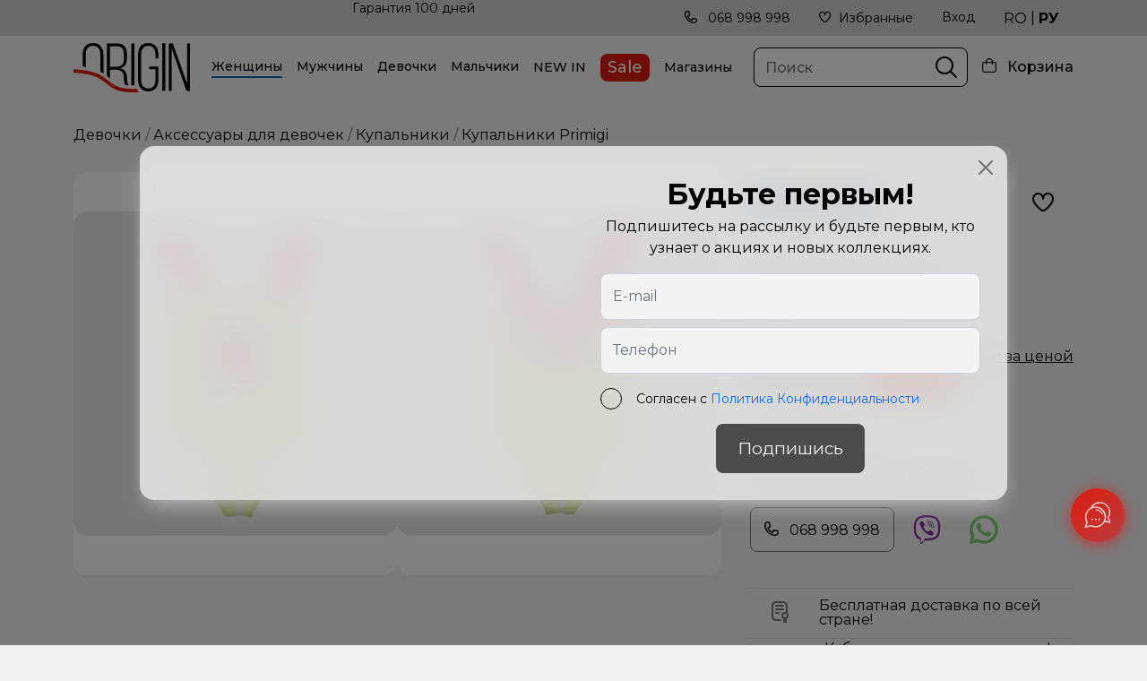

--- FILE ---
content_type: text/html; charset=UTF-8
request_url: https://origin.md/ru/kupalniki-primigi-limelight-7208
body_size: 16562
content:
<!doctype html>
<html lang="ru">
<head>
        <meta charset="utf-8">
    <meta name="viewport" content="width=device-width, initial-scale=1, shrink-to-fit=no">
    <link rel="icon" href="https://origin.md/favicon.png" type="image/x-icon">
    <link rel="shortcut icon" href="https://origin.md/favicon.png" type="image/x-icon">

                <title>Купальники 55403501 LIMELIGHT на origin.md</title>
        <meta property="og:title" content='Купальники 55403501 LIMELIGHT на origin.md'/>
        <meta name="description" content='Купальники 55403501 LIMELIGHT в категории Купальники, купить онлайн, а также и в магазине в Кишиневе. origin.md предлагает широкий ассортимент брендовых товаров Primigi, Аксессуары для девочек, Девочки. Эксклюзивный представитель обувных брендов в Молдове - Обувь Сапоги Ботильоны Элегантная обувь Повседневная, Сапоги Балетки Мокасины Сандалии. Одежда Куртки Поло Джинсы, цены. 🛒 Заказ с доставкой п...'/>
        <meta property="og:description" content='Купальники 55403501 LIMELIGHT в категории Купальники, купить онлайн, а также и в магазине в Кишиневе. origin.md предлагает широкий ассортимент брендовых товаров Primigi, Аксессуары для девочек, Девочки. Эксклюзивный представитель обувных брендов в Молдове - Обувь Сапоги Ботильоны Элегантная обувь Повседневная, Сапоги Балетки Мокасины Сандалии. Одежда Куртки Поло Джинсы, цены. 🛒 Заказ с доставкой п... '/>
        <meta name="keywords" content='Купальники, 55403501, LIMELIGHT, Primigi, Аксессуары для девочек, Девочки, incaltaminte femei, accesorii si incaltaminte pentru copii, Chisinau Moldova produse...'/>
                <meta property="og:image" content="https://origin.md/images/product/2024/05/2024155403501_1_15c3.webp"/>
            
    <link rel="canonical" href="https://origin.md/ru/kupalniki-primigi-limelight-7208" />
    
    <meta name="author" content="origin" />
    <meta property="og:url" content="https://origin.md/ru/kupalniki-primigi-limelight-7208" />
    <meta property="og:type" content="website" />
    <meta name="theme-color" content="#000"/>
    <meta name="google" content="notranslate" />
    <!-- <meta name="google-site-verification" content="r8MOeQrnWNP4Vqac0BidgYHYooAVcwnjnKAJRm33m1U" /> -->
    <meta name="google-site-verification" content="fCkz0gqnLEbLLxRrya_cXfd14PfTVQrHP1B2bD16o4k" />
    <meta name="yandex-verification" content="391261601aad10f7" />
    <meta name="csrf-token" content="ODt8vMu2UYBVx9Wk3FrTymrQac2hRM3jpuRqrqko">

    <!--[if lt IE 9]>
    <script src="https://oss.maxcdn.com/libs/html5shiv/3.7.0/html5shiv.js')}}"></script>
    <script src="https://oss.maxcdn.com/libs/respond.js/1.4.2/respond.min.js')}}"></script>
    <![endif]-->
    <link rel="preconnect" href="https://fonts.gstatic.com">
    <link href="https://fonts.googleapis.com/css2?family=Montserrat:wght@400;500;600;700&display=swap" rel="stylesheet">
    <link href="https://cdn.jsdelivr.net/npm/bootstrap@5.0.1/dist/css/bootstrap.min.css" rel="stylesheet">
    <link href="https://origin.md/fonts/icomoon/style.css" rel="stylesheet">
    <link href="https://cdnjs.cloudflare.com/ajax/libs/Swiper/6.5.0/swiper-bundle.min.css" rel="stylesheet">
    <link rel="stylesheet" href="https://origin.md/css/toastr.css"/>
    <link href="https://origin.md/css/style.css?vo=w23d" rel="stylesheet">
    <script type="text/javascript" src="https://code.jquery.com/jquery-1.11.3.min.js"></script>
    <script type="text/javascript" src="https://code.jquery.com/jquery-migrate-1.2.1.min.js"></script>
    <script>
        const lang = 'ru'; site_url = 'https://origin.md/ru'; complete_all_input = "Правильно заполните все поля."; remove_item = "Успешно удалено."; complete_sizes = "Выберите размер";
    </script>
    <script>
    (function () {
        var COOKIE_DAYS = 15;
        var UTM_KEYS = ["utm_source", "utm_medium", "utm_campaign", "utm_content", "utm_term"];
        var CLICK_IDS = ["gclid", "gbraid", "wbraid", "msclkid", "fbclid", "ttclid", "yclid"];
        function isValid(v) {
            return v !== null && v !== undefined && v !== "" && v !== "undefined" && v !== "null";
        }
        function normalizeValue(v) {
            if (!isValid(v)) return undefined;
            var s = String(v).trim();
            if (!isValid(s)) return undefined;
            return s;
        }
        function setCookie(name, value, days) {
            name = normalizeValue(name);
            value = normalizeValue(value);
            if (!name || !value) return;

            var d = days || COOKIE_DAYS;
            var expires = new Date(Date.now() + d * 24 * 60 * 60 * 1000).toUTCString();
            var secure = (location.protocol === "https:") ? "; Secure" : "";
            document.cookie =
                name + "=" + encodeURIComponent(value) +
                "; expires=" + expires +
                "; path=/" +
                "; SameSite=Lax" +
                secure;
        }
        function getCookieRaw(name) {
            if (!isValid(name)) return undefined;
            var matches = document.cookie.match(
                new RegExp("(?:^|; )" + name.replace(/([\.$?*|{}\(\)\[\]\\\/\+^])/g, "\\$1") + "=([^;]*)")
            );
            return matches ? decodeURIComponent(matches[1]) : undefined;
        }
        function getCookie(name) {
            return normalizeValue(getCookieRaw(name));
        }
        function upsertCookie(name, newValue) {
            newValue = normalizeValue(newValue);
            if (!newValue) return false;
            setCookie(name, newValue, COOKIE_DAYS);
            return true;
        }
        function setIfMissing(name, defaultValue) {
            var cur = getCookie(name);
            if (cur === undefined) {
                return upsertCookie(name, defaultValue);
            }
            return false;
        }
        function getUrlParam(param) {
            try {
                var url = new URL(window.location.href);
                var v = url.searchParams.get(param);
                return v;
            } catch (e) {
                var qs = window.location.search.substring(1);
                var parts = qs.split("&");
                for (var i = 0; i < parts.length; i++) {
                    var kv = parts[i].split("=");
                    if (decodeURIComponent(kv[0]) === param) {
                        return kv[1] ? decodeURIComponent(kv[1]) : "";
                    }
                }
                return null;
            }
        }
        function parseHost(url) {
            if (!isValid(url)) return "";
            try {
                return new URL(url).hostname.toLowerCase();
            } catch (e) {
                var m = String(url).match(/^https?:\/\/([^\/?#]+)/i);
                return m ? (m[1] || "").toLowerCase() : "";
            }
        }
        function isSearchEngine(host) {
            return (
                host.includes("google.") ||
                host.includes("bing.") ||
                host.includes("yahoo.") ||
                host.includes("yandex.") ||
                host.includes("duckduckgo.")
            );
        }
        function isFacebookOrInstagram(host, refRaw) {
            return (
                host.includes("facebook.") ||
                host.includes("l.facebook.com") ||
                host.includes("instagram.") ||
                (isValid(refRaw) && (refRaw.includes("facebook.com") || refRaw.includes("instagram.com")))
            );
        }
        function isTikTok(host, refRaw) {
            return (
                host.includes("tiktok.") ||
                (isValid(refRaw) && refRaw.includes("tiktok.com"))
            );
        }
        function getSearchQueryFromReferrer(refRaw) {
            if (!isValid(refRaw)) return undefined;
            try {
                var u = new URL(refRaw);
                var h = u.hostname.toLowerCase();
                if (h.includes("google.")) return normalizeValue(u.searchParams.get("q"));
                if (h.includes("bing.")) return normalizeValue(u.searchParams.get("q"));
                if (h.includes("duckduckgo.")) return normalizeValue(u.searchParams.get("q"));
                if (h.includes("yahoo.")) return normalizeValue(u.searchParams.get("p"));
                if (h.includes("yandex.")) return normalizeValue(u.searchParams.get("text"));

                return undefined;
            } catch (e) {
                return undefined;
            }
        }
        var params = {};
        for (var i = 0; i < UTM_KEYS.length; i++) {
            var k = UTM_KEYS[i];
            params[k] = getUrlParam(k);
        }
        for (var j = 0; j < CLICK_IDS.length; j++) {
            var cid = CLICK_IDS[j];
            params[cid] = getUrlParam(cid);
        }
        var refRaw = document.referrer || "";
        var refHost = parseHost(refRaw);
        var hasAnyUtmInUrl = false;
        for (var u = 0; u < UTM_KEYS.length; u++) {
            if (isValid(params[UTM_KEYS[u]])) { hasAnyUtmInUrl = true; break; }
        }
        ["gclid","gbraid","wbraid","msclkid","fbclid","ttclid","yclid"].forEach(function(id) {
            if (isValid(params[id])) upsertCookie(id, params[id]);
        });
        if (hasAnyUtmInUrl) {
            UTM_KEYS.forEach(function(key) {
                if (isValid(params[key])) {
                    upsertCookie(key, params[key]);
                }
            });
            upsertCookie("utm_updated_at", new Date().toISOString());
            return;
        }
        if (isValid(params.gclid) || isValid(params.gbraid) || isValid(params.wbraid) || getCookie("gclid") || getCookie("gbraid") || getCookie("wbraid")) {
            setIfMissing("utm_source", "Google");
            setIfMissing("utm_medium", "CPC");
            setIfMissing("utm_campaign", "Google Ads");
            setIfMissing("utm_content", "auto");
            setIfMissing("utm_term", "(not provided)");
            upsertCookie("utm_updated_at", new Date().toISOString());
            return;
        }
        if (isValid(params.msclkid) || getCookie("msclkid")) {
            setIfMissing("utm_source", "Microsoft");
            setIfMissing("utm_medium", "CPC");
            setIfMissing("utm_campaign", "Microsoft Ads");
            setIfMissing("utm_content", "auto");
            setIfMissing("utm_term", "(not provided)");
            upsertCookie("utm_updated_at", new Date().toISOString());
            return;
        }
        if (isValid(params.fbclid) || getCookie("fbclid") || isFacebookOrInstagram(refHost, refRaw)) {
            var src = refHost.includes("instagram.") ? "Instagram" : "Facebook";
            setIfMissing("utm_source", src);
            setIfMissing("utm_medium", "Social");
            setIfMissing("utm_campaign", "Meta");
            setIfMissing("utm_content", "auto");
            setIfMissing("utm_term", "(not provided)");
            upsertCookie("utm_updated_at", new Date().toISOString());
            return;
        }
        if (isValid(params.ttclid) || getCookie("ttclid") || isTikTok(refHost, refRaw)) {
            setIfMissing("utm_source", "TikTok");
            setIfMissing("utm_medium", "Social");
            setIfMissing("utm_campaign", "TikTok");
            setIfMissing("utm_content", "auto");
            setIfMissing("utm_term", "(not provided)");
            upsertCookie("utm_updated_at", new Date().toISOString());
            return;
        }
        if (isValid(refHost) && isSearchEngine(refHost)) {
            var sourceName = "Search";
            if (refHost.includes("google.")) sourceName = "Google";
            else if (refHost.includes("bing.")) sourceName = "Bing";
            else if (refHost.includes("yahoo.")) sourceName = "Yahoo";
            else if (refHost.includes("yandex.")) sourceName = "Yandex";
            else if (refHost.includes("duckduckgo.")) sourceName = "DuckDuckGo";

            var kw = getSearchQueryFromReferrer(refRaw) || "(not provided)";
            setIfMissing("utm_source", sourceName);
            setIfMissing("utm_medium", "Organic");
            setIfMissing("utm_campaign", "SEO");
            setIfMissing("utm_term", kw);
            setIfMissing("utm_content", "auto");
            upsertCookie("utm_updated_at", new Date().toISOString());
            return;
        }
        if (isValid(refHost)) {
            setIfMissing("utm_source", refHost);
            setIfMissing("utm_medium", "Referral");
            setIfMissing("utm_campaign", "Referral");
            setIfMissing("utm_content", "auto");
            setIfMissing("utm_term", "(not provided)");
            upsertCookie("utm_updated_at", new Date().toISOString());
            return;
        }
        setIfMissing("utm_source", "Direct");
        setIfMissing("utm_medium", "Direct");
        upsertCookie("utm_updated_at", new Date().toISOString());
    })();
</script>
        <link rel="stylesheet" href="https://cdnjs.cloudflare.com/ajax/libs/fancybox/3.5.7/jquery.fancybox.min.css"/>
    
    
<!-- Google Tag Manager -->
<script>(function(w,d,s,l,i){w[l]=w[l]||[];w[l].push({'gtm.start':
new Date().getTime(),event:'gtm.js'});var f=d.getElementsByTagName(s)[0],
j=d.createElement(s),dl=l!='dataLayer'?'&l='+l:'';j.async=true;j.src=
'https://www.googletagmanager.com/gtm.js?id='+i+dl;f.parentNode.insertBefore(j,f);
})(window,document,'script','dataLayer','GTM-KRTM8J3');</script>
<script async src="https://www.googletagmanager.com/gtag/js?id=G-RT05108CDL"></script>
<script>
    window.dataLayer = window.dataLayer || [];
    function gtag(){dataLayer.push(arguments);}
    gtag('js', new Date());
    gtag('config', 'G-RT05108CDL');
</script>
<!-- Meta Pixel Code -->
<script>
!function(f,b,e,v,n,t,s)
{if(f.fbq)return;n=f.fbq=function(){n.callMethod?
n.callMethod.apply(n,arguments):n.queue.push(arguments)};
if(!f._fbq)f._fbq=n;n.push=n;n.loaded=!0;n.version='2.0';
n.queue=[];t=b.createElement(e);t.async=!0;
t.src=v;s=b.getElementsByTagName(e)[0];
s.parentNode.insertBefore(t,s)}(window, document,'script',
'https://connect.facebook.net/en_US/fbevents.js');
fbq('init', '2642799079354500');
fbq('track', 'PageView');
</script>
<noscript><img height="1" width="1" style="display:none"src="https://www.facebook.com/tr?id=2642799079354500&ev=PageView&noscript=1"/></noscript>
<!-- End Meta Pixel Code -->
</head>
<body>
<noscript><iframe src="https://www.googletagmanager.com/ns.html?id=GTM-KRTM8J3" height="0" width="0" style="display:none;visibility:hidden"></iframe></noscript>
<div id="app">
    <header>
    <div class="topbar">
        <div class="container">
            <div class="d-flex items-topbar">
                <div class="swiper_benefits swiper-container d-none d-lg-block">
    <div class="swiper-wrapper">
        <div class="swiper-slide">
            <a href="https://origin.md/ru/usloviya-dostavki">Бесплатная доставка по всей стране!</a>
        </div>
        <div class="swiper-slide">
            <a href="https://origin.md/ru/usloviya-dostavki">Кабина примерки у вас дома! Закажите больше размеров для примерки.</a>
        </div>
        <div class="swiper-slide">
            <a href="https://origin.md/ru/usloviya-dostavki">Гарантия 100 дней</a>
        </div>
    </div>
</div>                <ul class="right-topbar d-flex">
                    <li class="d-none d-lg-block">
                        <a href="tel:068998998"><span class="icon-phone-call me-2"></span> 068 998 998 </a>
                    </li>
                    <li class="d-none d-lg-block">
                        <a href="https://origin.md/ru/favorite" class="head-fav">
                            <span class="badge"></span>
                            <span class="icon-fi-rr-heart me-2"></span>Избранные </a>
                    </li>
                                        <li class="d-none d-lg-block">
                        <div class="dropdown-toggle" id="loginDropdown" data-bs-toggle="dropdown" data-bs-auto-close="outside" aria-expanded="false">
                            <a href="">Вход</a>
                        </div>
                        <div class="dropdown-menu dropdown-menu-end loginDropdown backdrop modalLogin" aria-labelledby="loginDropdown">
                            <div class="title-drop">Вход</div>
                            <form role="form">
                                <div class="form-group mb-3">
                                    <label class="required" for="inputEmailA">E-mail</label>
                                    <input type="text" required class="form-control e_email" id="inputEmailA">
                                </div>
                                <div class="form-group mb-3">
                                    <label class="required" for="inputPasswordA">Пароль</label>
                                    <input type="password" required class="form-control e_password" id="inputPasswordA">
                                </div>
                                <div class="xcheck mb-2">
                                    <label class="x-terms" for="h_login">
                                        <input id="h_login" class="form-check-input" type="checkbox" required="">
                                        <span class="checkmark"></span>
                                        <span class="text-checkbox">Согласен с <a href="/ru/politika-konfidencialnosti" target="_blank"> Политика Конфиденциальности</a></span>
                                    </label>
                                </div>
                                <button type="submit" class="btn btn_style e_modalLogin btn_verify" disabled="disabled">Вход</button>
                                <div class="register-btns" style="float: right; margin: 17px 0;"> <span>Или</span> 
                                    <a class="ms-2" href="https://origin.md/oauth/facebook"><img src="https://origin.md/img/facebook.svg" alt="facebook"></a>
                                    <a class="ms-2" href="https://origin.md/oauth/google"><img src="https://origin.md/img/google.svg" alt="google"></a>
                                    <a class="ms-2" href="javascript:void(0)" data-bs-toggle="modal" data-bs-target="#modalTelegram"><img src="https://origin.md/img/telegram.png" alt="telegram"></a>
                                </div>
                            </form>
                            <a type="button" class=" btn psw_reset mt-3" data-bs-toggle="modal" data-bs-target="#modalReset">Забыли пароль?</a>
                                                    </div>
                    </li>
                                        <li class="lang">
                        <a href="https://origin.md/costume-de-baie-primigi-limelight-7208" >RO</a>
                        <span>|</span>
                        <a href="https://origin.md/ru/kupalniki-primigi-limelight-7208"  class="active" >РУ</a>
                    </li>
                </ul>
            </div>
        </div>
    </div>
    <div class="top_letter" >
        <a href="#modalLetter" data-bs-toggle="modal" data-bs-target="#modalLetter" >Подпишись <span>и узнай первым о наших предположениях</span></a>
    </div>
    <div class="topheader">
        <div class="container">
            <div class="o_header">
                <div class="menus d-lg-none">
                    <span class="icon-fi-rr-align-justify"></span>
                </div>
                <a href="https://origin.md/ru" class="logo w-100">
                    <img src="https://origin.md/img/logo.svg" width="250" height="106" alt="logo" title="origin">
                </a>
                                <div class="menu_block">
                    <div class="mobile_xmm d-lg-none">
                        <div class="block-back">
                            <span class="back-menu ic-style icon-fi-rr-arrow-left"></span>
                            <span>Все товары</span>
                            <div class="d-flex sub_option">
                                <a href="https://origin.md/ru/favorite" class="head-fav mob_fav">
                                    <i class="badge"></i>
                                    <span class="icon-fi-rr-heart me-2"></span>
                                </a>
                                <span class="icon-fi-rr-user mob_cabinet"></span>
                            </div>
                        </div>
                    </div>
                    <div class="d-lg-none mobile_cab" style="display: none;">
                        <div class="call-block">
                            <p class="mb-4">* закажи по номеру телефона:</p>
                            <div class="d-flex align-items-center">
                                <a class="phone-call me-3" href="tel:068 998 998"><span class="icon-phone-call me-2"></span> 068 998 998</a>
                                <a class="viber-call ms-1 me-3" href="viber://chat?number=068 998 998" target="_blank"><img src="https://origin.md/img/viber.png"></a>
                                <a class="whatsapp-call ms-3" target="_blank" href="https://wa.me/068 998 998"><img src="https://origin.md/img/whatsapp.png"></a>
                            </div>
                        </div>
                                                    <a href="#modalRegister" data-bs-toggle="modal" data-bs-target="#modalRegister">Зарегистрируйся</a>
                            <span>|</span>
                            <a href="#modalLogin" data-bs-toggle="modal" data-bs-target="#modalLogin">Вход</a>
                                                                        <ul class="social">
                                                                                                                                                                                                                                                                                                                                                                                                                                                                                                                                                                                                                                                                                                                                                                                                                                                                                                        <li><a href="https://www.facebook.com/origin.kids.md" target="">Facebook</a></li>
                                                                                                                            <li><a href="https://www.instagram.com/origin.md/" target="">Instagram</a></li>
                                                                                                                            <li><a href="https://t.me/origin_moldova" target="_blank">Telegram</a></li>
                                                                                                                                                                                                                                                                                                                                                                                                                                                                                                                                                                                                                                                                                                                                                                                                                                                                                                                                                                                                                                                                                                                                                                                                                                                                                                                                                                                                                                                                                                                                                                                                                                                                                                                                                                        </ul>
                                            </div>
                    <ul class="o_menu">
                    	                        <li class="menu-item">
                            <div class="menu-toggle link_toogle  active "><a href="https://origin.md/ru/zenshhiny">Женщины</a></div>
                                                        <div class="blocks-menu backdrop p-0">
                                <div class="row">
                                    <div class="col-12 col-lg-9">
                                        <div class="items-submenus" id="accordeonMenu0">
                                        	                                            <div class="item-submenu">
                                                <div class="title-categ accordion-button " data-bs-toggle="collapse" data-bs-target="#collapse17" aria-expanded="false" aria-controls="collapse17">Обувь для женщин</div>
                                                <ul id="collapse17" class=" accordion-collapse level-two collapse  show " aria-labelledby="headingOne" data-bs-parent="#accordeonMenu0">
                                                                                                    	                                                    	<li><a href="https://origin.md/ru/zenshhiny/obuv-dlya-zenshhin/obuv-dlya-zenshhin-kedy">Кеды</a></li>
                                                                                                        	<li><a href="https://origin.md/ru/zenshhiny/obuv-dlya-zenshhin/elegantnaya-obuv">Элегантная обувь</a></li>
                                                                                                        	<li><a href="https://origin.md/ru/zenshhiny/obuv-dlya-zenshhin/obuv-dlya-zenshhin-povsednevnaya-obuv">Повседневная обувь</a></li>
                                                                                                        	<li><a href="https://origin.md/ru/zenshhiny/obuv-dlya-zenshhin/obuv-dlya-zenshhin-baletki">Балетки</a></li>
                                                                                                        	<li><a href="https://origin.md/ru/zenshhiny/obuv-dlya-zenshhin/obuv-dlya-zenshhin-sandali">Сандали</a></li>
                                                                                                        	<li><a href="https://origin.md/ru/zenshhiny/obuv-dlya-zenshhin/obuv-dlya-zenshhin-botinki">Ботинки</a></li>
                                                                                                        	<li><a href="https://origin.md/ru/zenshhiny/obuv-dlya-zenshhin/obuv-dlya-zenshhin-sapogi">Сапоги</a></li>
                                                                                                                                                            <li><a class="text-decoration-underline" href="https://origin.md/ru/zenshhiny/obuv-dlya-zenshhin">Смотреть все</a></li>
                                                </ul>
                                            </div>
                                                                                        <div class="item-submenu">
                                                <div class="title-categ accordion-button  collapsed " data-bs-toggle="collapse" data-bs-target="#collapse18" aria-expanded="false" aria-controls="collapse18">Одежда для женщин</div>
                                                <ul id="collapse18" class=" accordion-collapse level-two collapse " aria-labelledby="headingOne" data-bs-parent="#accordeonMenu0">
                                                                                                    	                                                    	<li><a href="https://origin.md/ru/zenshhiny/odezda-dlya-zenshhin/odezda-dlya-zenshhin-kurtki">Куртки</a></li>
                                                                                                        	<li><a href="https://origin.md/ru/zenshhiny/odezda-dlya-zenshhin/odezda-dlya-zenshhin-polo">Поло</a></li>
                                                                                                        	<li><a href="https://origin.md/ru/zenshhiny/odezda-dlya-zenshhin/odezda-dlya-zenshhin-palto">Пальто</a></li>
                                                                                                                                                            <li><a class="text-decoration-underline" href="https://origin.md/ru/zenshhiny/odezda-dlya-zenshhin">Смотреть все</a></li>
                                                </ul>
                                            </div>
                                                                                        <div class="item-submenu">
                                                <div class="title-categ accordion-button  collapsed " data-bs-toggle="collapse" data-bs-target="#collapse1116" aria-expanded="false" aria-controls="collapse1116">Сумки и аксессуары</div>
                                                <ul id="collapse1116" class=" accordion-collapse level-two collapse " aria-labelledby="headingOne" data-bs-parent="#accordeonMenu0">
                                                                                                    	                                                    	<li><a href="https://origin.md/ru/accesorii/accesorii-produs-cosmetic">Средства по уходу</a></li>
                                                                                                        	<li><a href="https://origin.md/ru/zenshhiny/zenshhiny-sumki-i-aksessuary/zenshhiny-sumki-i-aksessuary-sumki">Сумки</a></li>
                                                                                                        	<li><a href="https://origin.md/ru/zenshhiny/zenshhiny-sumki-i-aksessuary/zenshhiny-sumki-i-aksessuary-koselki">Кошельки</a></li>
                                                                                                        	<li><a href="https://origin.md/ru/zenshhiny/zenshhiny-sumki-i-aksessuary/ocki">Очки</a></li>
                                                                                                        	<li><a href="https://origin.md/ru/zenshhiny/zenshhiny-sumki-i-aksessuary/noski">Носки</a></li>
                                                                                                                                                            <li><a class="text-decoration-underline" href="https://origin.md/ru/zenshhiny/zenshhiny-sumki-i-aksessuary">Смотреть все</a></li>
                                                </ul>
                                            </div>
                                                                                        <div class="item-submenu">
                                                <div class="title-categ accordion-button  collapsed " data-bs-toggle="collapse" data-bs-target="#collapse19" aria-expanded="false" aria-controls="collapse19">Бренды</div>
                                                <ul id="collapse19" class=" accordion-collapse level-two collapse " aria-labelledby="headingOne" data-bs-parent="#accordeonMenu0">
                                                                                                    	                                                    	<li><a href="https://origin.md/ru/zenshhiny?brand[2][]=clarks">Clarks</a></li>
                                                                                                        	<li><a href="https://origin.md/ru/zenshhiny?brand[1][]=geox">Geox</a></li>
                                                                                                        	<li><a href="https://origin.md/ru/zenshhiny?brand[4][]=birkenstock">Birkenstock</a></li>
                                                                                                        	<li><a href="https://origin.md/ru/zenshhiny?brand[5][]=skechers">Skechers</a></li>
                                                                                                        	<li><a href="https://origin.md/ru/zenshhiny?brand[9][]=igisico">Igi&amp;Co</a></li>
                                                                                                        	<li><a href="https://origin.md/ru/zenshhiny?brand[12][]=biomecanics">Biomecanics</a></li>
                                                                                                        	<li><a href="https://origin.md/ru/ru/brand/epica">EPICA</a></li>
                                                                                                        	<li><a href="https://origin.md/ru/zenshhiny?brand[14][]=aldo">ALDO</a></li>
                                                                                                                                                            <li><a class="text-decoration-underline" href="https://origin.md/ru/zenshhiny?brand[1][]=geox&amp;brand[2][]=clarks&amp;brand[4][]=birkenstock&amp;brand[5][]=skechers&amp;brand[9][]=igisico">Смотреть все</a></li>
                                                </ul>
                                            </div>
                                                                                        <div class="outlet d-lg-none">
                                                <a href="https://origin.md/ru/outlet">Sale</a>
                                            </div>
                                        </div>
                                    </div>
                                                                        <div class="col-3 d-none d-lg-block">
                                        <img class="menu_cimg" src="https://origin.md/images/menu/Website-category.png" alt="categ Женщины" title="categ Женщины">
                                    </div>
                                                                    </div>
                            </div>
                                                    </li>
                                                <li class="menu-item">
                            <div class="menu-toggle link_toogle "><a href="https://origin.md/ru/muzciny">Мужчины</a></div>
                                                        <div class="blocks-menu backdrop p-0">
                                <div class="row">
                                    <div class="col-12 col-lg-9">
                                        <div class="items-submenus" id="accordeonMenu1">
                                        	                                            <div class="item-submenu">
                                                <div class="title-categ accordion-button " data-bs-toggle="collapse" data-bs-target="#collapse123" aria-expanded="false" aria-controls="collapse123">Обувь для мужчин</div>
                                                <ul id="collapse123" class=" accordion-collapse level-two collapse  show " aria-labelledby="headingOne" data-bs-parent="#accordeonMenu1">
                                                                                                    	                                                    	<li><a href="https://origin.md/ru/muzciny/obuv-dlya-muzcin/obuv-dlya-muzcin-kedy">Кеды</a></li>
                                                                                                        	<li><a href="https://origin.md/ru/muzciny/obuv-dlya-muzcin/obuv-dlya-muzcin-elegantnaya-obuv">Элегантная обувь</a></li>
                                                                                                        	<li><a href="https://origin.md/ru/muzciny/obuv-dlya-muzcin/obuv-dlya-muzcin-povsednevnaya-obuv">Повседневная обувь</a></li>
                                                                                                        	<li><a href="https://origin.md/ru/muzciny/obuv-dlya-muzcin/obuv-dlya-muzcin-mokasiny">Мокасины</a></li>
                                                                                                        	<li><a href="https://origin.md/ru/muzciny/obuv-dlya-muzcin/obuv-dlya-muzcin-sandali">Сандали</a></li>
                                                                                                        	<li><a href="https://origin.md/ru/muzciny/obuv-dlya-muzcin/obuv-dlya-muzcin-botinki">Ботинки</a></li>
                                                                                                                                                            <li><a class="text-decoration-underline" href="https://origin.md/ru/muzciny/obuv-dlya-muzcin">Смотреть все</a></li>
                                                </ul>
                                            </div>
                                                                                        <div class="item-submenu">
                                                <div class="title-categ accordion-button  collapsed " data-bs-toggle="collapse" data-bs-target="#collapse153" aria-expanded="false" aria-controls="collapse153">Одежда для мужчин</div>
                                                <ul id="collapse153" class=" accordion-collapse level-two collapse " aria-labelledby="headingOne" data-bs-parent="#accordeonMenu1">
                                                                                                    	                                                    	<li><a href="https://origin.md/ru/muzciny/odezda-dlya-muzcin/odezda-dlya-muzcin-kurtki">Kуртки</a></li>
                                                                                                        	<li><a href="https://origin.md/ru/muzciny/odezda-dlya-muzcin/odezda-dlya-muzcin-polo">Поло</a></li>
                                                                                                        	<li><a href="https://origin.md/ru/muzciny/odezda-dlya-muzcin/odezda-dlya-muzcin-palto">Пальто</a></li>
                                                                                                                                                            <li><a class="text-decoration-underline" href="https://origin.md/ru/muzciny/odezda-dlya-muzcin">Смотреть все</a></li>
                                                </ul>
                                            </div>
                                                                                        <div class="item-submenu">
                                                <div class="title-categ accordion-button  collapsed " data-bs-toggle="collapse" data-bs-target="#collapse1114" aria-expanded="false" aria-controls="collapse1114">Сумки и аксессуары</div>
                                                <ul id="collapse1114" class=" accordion-collapse level-two collapse " aria-labelledby="headingOne" data-bs-parent="#accordeonMenu1">
                                                                                                    	                                                    	<li><a href="https://origin.md/ru/accesorii/accesorii-produs-cosmetic">Средства по уходу</a></li>
                                                                                                        	<li><a href="https://origin.md/ru/muzciny/muzciny-sumki-i-aksessuary/ocki">Очки</a></li>
                                                                                                        	<li><a href="https://origin.md/ru/muzciny/muzciny-sumki-i-aksessuary/muzciny-sumki-i-aksessuary-sumki">Сумки</a></li>
                                                                                                        	<li><a href="https://origin.md/ru/muzciny/muzciny-sumki-i-aksessuary/muzciny-sumki-i-aksessuary-remni">Ремни и кошельки</a></li>
                                                                                                        	<li><a href="https://origin.md/ru/muzciny/muzciny-sumki-i-aksessuary/casy">Часы</a></li>
                                                                                                        	<li><a href="https://origin.md/ru/muzciny/muzciny-sumki-i-aksessuary/noski">Носки</a></li>
                                                                                                                                                            <li><a class="text-decoration-underline" href="https://origin.md/ru/muzciny/muzciny-sumki-i-aksessuary">Смотреть все</a></li>
                                                </ul>
                                            </div>
                                                                                        <div class="item-submenu">
                                                <div class="title-categ accordion-button  collapsed " data-bs-toggle="collapse" data-bs-target="#collapse159" aria-expanded="false" aria-controls="collapse159">Бренды</div>
                                                <ul id="collapse159" class=" accordion-collapse level-two collapse " aria-labelledby="headingOne" data-bs-parent="#accordeonMenu1">
                                                                                                    	                                                    	<li><a href="https://origin.md/ru/muzciny?brand[2][]=clarks">Clarks</a></li>
                                                                                                        	<li><a href="https://origin.md/ru/muzciny?brand[1][]=geox">Geox</a></li>
                                                                                                        	<li><a href="https://origin.md/ru/muzciny?brand[4][]=birkenstock">Birkenstock</a></li>
                                                                                                        	<li><a href="https://origin.md/ru/muzciny?brand[5][]=skechers">Skechers</a></li>
                                                                                                        	<li><a href="https://origin.md/ru/muzciny?brand[9][]=igisico">Igi&amp;Co</a></li>
                                                                                                        	<li><a href="https://origin.md/ru/muzciny?brand[12][]=biomecanics">Biomecanics</a></li>
                                                                                                                                                            <li><a class="text-decoration-underline" href="https://origin.md/ru/muzciny?brand[1][]=geox&amp;brand[2][]=clarks&amp;brand[4][]=birkenstock&amp;brand[5][]=skechers&amp;brand[9][]=igisico">Смотреть все</a></li>
                                                </ul>
                                            </div>
                                                                                        <div class="outlet d-lg-none">
                                                <a href="https://origin.md/ru/outlet">Sale</a>
                                            </div>
                                        </div>
                                    </div>
                                                                        <div class="col-3 d-none d-lg-block">
                                        <img class="menu_cimg" src="https://origin.md/images/menu/5.png" alt="categ Мужчины" title="categ Мужчины">
                                    </div>
                                                                    </div>
                            </div>
                                                    </li>
                                                <li class="menu-item">
                            <div class="menu-toggle link_toogle "><a href="https://origin.md/ru/devocki">Девочки</a></div>
                                                        <div class="blocks-menu backdrop p-0">
                                <div class="row">
                                    <div class="col-12 col-lg-9">
                                        <div class="items-submenus" id="accordeonMenu2">
                                        	                                            <div class="item-submenu">
                                                <div class="title-categ accordion-button " data-bs-toggle="collapse" data-bs-target="#collapse141" aria-expanded="false" aria-controls="collapse141">Обувь девочки</div>
                                                <ul id="collapse141" class=" accordion-collapse level-two collapse  show " aria-labelledby="headingOne" data-bs-parent="#accordeonMenu2">
                                                                                                    	                                                    	<li><a href="https://origin.md/ru/collection/back-to-school-39">BACK TO SCHOOL</a></li>
                                                                                                        	<li><a href="https://origin.md/ru/collection/colectia-cu-luminite-geox?preview=2">Коллекция с огоньками</a></li>
                                                                                                        	<li><a href="https://origin.md/ru/devocki/obuv-dlya-devocek/obuv-dlya-devocek-kedy">Кеды</a></li>
                                                                                                        	<li><a href="https://origin.md/ru/devocki/obuv-dlya-devocek/obuv-dlya-devocek-tufli">Туфли</a></li>
                                                                                                        	<li><a href="https://origin.md/ru/devocki/obuv-dlya-devocek/obuv-dlya-devocek-ksandali">Сандали</a></li>
                                                                                                        	<li><a href="https://origin.md/ru/devocki/obuv-dlya-devocek/obuv-dlya-devocek-botinki">Ботинки</a></li>
                                                                                                                                                            <li><a class="text-decoration-underline" href="https://origin.md/ru/devocki/obuv-dlya-devocek">Смотреть все</a></li>
                                                </ul>
                                            </div>
                                                                                        <div class="item-submenu">
                                                <div class="title-categ accordion-button  collapsed " data-bs-toggle="collapse" data-bs-target="#collapse186" aria-expanded="false" aria-controls="collapse186">Одежда девочки</div>
                                                <ul id="collapse186" class=" accordion-collapse level-two collapse " aria-labelledby="headingOne" data-bs-parent="#accordeonMenu2">
                                                                                                    	                                                    	<li><a href="https://origin.md/ru/devocki/odezda-dlya-devocek/odezda-dlya-devocek-kurtki">Куртки</a></li>
                                                                                                        	<li><a href="https://origin.md/ru/devocki/odezda-dlya-devocek/odezda-dlya-devocek-rubaski">Рубашки</a></li>
                                                                                                        	<li><a href="https://origin.md/ru/devocki/odezda-dlya-devocek/odezda-dlya-devocek-vodolazka">Водолазка</a></li>
                                                                                                        	<li><a href="https://origin.md/ru/devocki/odezda-dlya-devocek/odezda-dlya-devocek-tolstovki">Толстовки</a></li>
                                                                                                        	<li><a href="https://origin.md/ru/devocki/odezda-dlya-devocek/odezda-dlya-devocek-kardigany">Кардиганы</a></li>
                                                                                                        	<li><a href="https://origin.md/ru/devocki/odezda-dlya-devocek/odezda-dlya-devocek-futbolki">Футболки</a></li>
                                                                                                        	<li><a href="https://origin.md/ru/devocki/odezda-dlya-devocek/odezda-dlya-devocek-bryuki">Брюки</a></li>
                                                                                                        	<li><a href="https://origin.md/ru/devocki/odezda-dlya-devocek/odezda-dlya-devocek-sorty">Шорты</a></li>
                                                                                                        	<li><a href="https://origin.md/ru/devocki/odezda-dlya-devocek/odezda-dlya-devocek-platya">Платья</a></li>
                                                                                                        	<li><a href="https://origin.md/ru/devocki/odezda-dlya-devocek/odezda-dlya-devocek-yubki">Юбки</a></li>
                                                                                                        	<li><a href="https://origin.md/ru/devocki/odezda-dlya-devocek/odezda-dlya-devocek-polukombinezoni">Полукомбинезоны</a></li>
                                                                                                        	<li><a href="https://origin.md/ru/devocki/odezda-dlya-devocek/odezda-dlya-devocek-body-dlya-detok">Body для деток</a></li>
                                                                                                        	<li><a href="https://origin.md/ru/devocki/odezda-dlya-devocek/odezda-dlya-devocek-komplekt">Комплект</a></li>
                                                                                                                                                            <li><a class="text-decoration-underline" href="https://origin.md/ru/devocki/odezda-dlya-devocek">Смотреть все</a></li>
                                                </ul>
                                            </div>
                                                                                        <div class="item-submenu">
                                                <div class="title-categ accordion-button  collapsed " data-bs-toggle="collapse" data-bs-target="#collapse1122" aria-expanded="false" aria-controls="collapse1122">Аксессуары девочки</div>
                                                <ul id="collapse1122" class=" accordion-collapse level-two collapse " aria-labelledby="headingOne" data-bs-parent="#accordeonMenu2">
                                                                                                    	                                                    	<li><a href="https://origin.md/ru/devocki/aksessuary-dlya-devocek/aksessuary-dlya-devocek-kepki">Кепки</a></li>
                                                                                                        	<li><a href="https://origin.md/ru/devocki/aksessuary-dlya-devocek/aksessuary-dlya-devocek-kupalniki">Купальники</a></li>
                                                                                                        	<li><a href="https://origin.md/ru/fete/accesorii-fete?c[211][]=bavete&amp;page=1">Слюнявчики</a></li>
                                                                                                        	<li><a href="https://origin.md/ru/devocki/aksessuary-dlya-devocek/aksessuary-dlya-devocek-sapki">Шапки</a></li>
                                                                                                        	<li><a href="https://origin.md/ru/fete/accesorii-fete?c[214][]=fulare">Шарфы</a></li>
                                                                                                        	<li><a href="https://origin.md/ru/devocki/aksessuary-dlya-devocek/kalgotki">Колготки</a></li>
                                                                                                        	<li><a href="https://origin.md/ru/devocki/aksessuary-dlya-devocek/nosocki">Носoчки</a></li>
                                                                                                                                                            <li><a class="text-decoration-underline" href="https://origin.md/ru/devocki/aksessuary-dlya-devocek">Смотреть все</a></li>
                                                </ul>
                                            </div>
                                                                                        <div class="item-submenu">
                                                <div class="title-categ accordion-button  collapsed " data-bs-toggle="collapse" data-bs-target="#collapse165" aria-expanded="false" aria-controls="collapse165">Бренды</div>
                                                <ul id="collapse165" class=" accordion-collapse level-two collapse " aria-labelledby="headingOne" data-bs-parent="#accordeonMenu2">
                                                                                                    	                                                    	<li><a href="https://origin.md/ru/devocki?brand[2][]=clarks">Clarks</a></li>
                                                                                                        	<li><a href="https://origin.md/ru/devocki?brand[1][]=geox">Geox</a></li>
                                                                                                        	<li><a href="https://origin.md/ru/devocki?brand[3][]=primigi">Primigi</a></li>
                                                                                                        	<li><a href="https://origin.md/ru/devocki?brand[5][]=skechers">Skechers</a></li>
                                                                                                        	<li><a href="https://origin.md/ru/devocki?brand[20280][]=agatha">AGATHA</a></li>
                                                                                                        	<li><a href="https://origin.md/ru/devocki?brand[11][]=pablosky">Pablosky</a></li>
                                                                                                        	<li><a href="https://origin.md/ru/devocki?brand[12][]=biomecanics">Biomecanics</a></li>
                                                                                                        	<li><a href="https://origin.md/ru/devocki?brand[20278][]=garvalin">Garvalin</a></li>
                                                                                                                                                            <li><a class="text-decoration-underline" href="https://origin.md/ru/devocki?sort=new&amp;max=1956&amp;brand[1][]=geox&amp;brand[2][]=clarks&amp;brand[3][]=primigi&amp;brand[5][]=skechers">Смотреть все</a></li>
                                                </ul>
                                            </div>
                                                                                        <div class="outlet d-lg-none">
                                                <a href="https://origin.md/ru/outlet">Sale</a>
                                            </div>
                                        </div>
                                    </div>
                                                                        <div class="col-3 d-none d-lg-block">
                                        <img class="menu_cimg" src="https://origin.md/images/menu/4.png" alt="categ Девочки" title="categ Девочки">
                                    </div>
                                                                    </div>
                            </div>
                                                    </li>
                                                <li class="menu-item">
                            <div class="menu-toggle link_toogle "><a href="https://origin.md/ru/malciki">Мальчики</a></div>
                                                        <div class="blocks-menu backdrop p-0">
                                <div class="row">
                                    <div class="col-12 col-lg-9">
                                        <div class="items-submenus" id="accordeonMenu3">
                                        	                                            <div class="item-submenu">
                                                <div class="title-categ accordion-button " data-bs-toggle="collapse" data-bs-target="#collapse147" aria-expanded="false" aria-controls="collapse147">Обувь мальчики</div>
                                                <ul id="collapse147" class=" accordion-collapse level-two collapse  show " aria-labelledby="headingOne" data-bs-parent="#accordeonMenu3">
                                                                                                    	                                                    	<li><a href="https://origin.md/ru/collection/back-to-school-39">BACK TO SCHOOL</a></li>
                                                                                                        	<li><a href="https://origin.md/ru/collection/colectia-cu-luminite-geox?preview=2">Коллекция с огоньками</a></li>
                                                                                                        	<li><a href="https://origin.md/ru/malciki/obuv-dlya-malcikov/obuv-dlya-malcikov-kedy">Кеды</a></li>
                                                                                                        	<li><a href="https://origin.md/ru/malciki/obuv-dlya-malcikov/obuv-dlya-malcikov-tufli">Туфли</a></li>
                                                                                                        	<li><a href="https://origin.md/ru/malciki/obuv-dlya-malcikov/obuv-dlya-malcikov-sandali">Сандали</a></li>
                                                                                                        	<li><a href="https://origin.md/ru/malciki/obuv-dlya-malcikov/obuv-dlya-malcikov-botinki">Ботинки</a></li>
                                                                                                                                                            <li><a class="text-decoration-underline" href="https://origin.md/ru/malciki/obuv-dlya-malcikov">Смотреть все</a></li>
                                                </ul>
                                            </div>
                                                                                        <div class="item-submenu">
                                                <div class="title-categ accordion-button  collapsed " data-bs-toggle="collapse" data-bs-target="#collapse174" aria-expanded="false" aria-controls="collapse174">Одежда мальчики</div>
                                                <ul id="collapse174" class=" accordion-collapse level-two collapse " aria-labelledby="headingOne" data-bs-parent="#accordeonMenu3">
                                                                                                    	                                                    	<li><a href="https://origin.md/ru/malciki/odezda-dlya-malcikov/odezda-dlya-malcikov-kurtki">Куртки</a></li>
                                                                                                        	<li><a href="https://origin.md/ru/malciki/odezda-dlya-malcikov/odezda-dlya-malcikov-rubaski">Рубашки</a></li>
                                                                                                        	<li><a href="https://origin.md/ru/malciki/odezda-dlya-malcikov/odezda-dlya-malcikov-vodolazka">Водолазка</a></li>
                                                                                                        	<li><a href="https://origin.md/ru/malciki/odezda-dlya-malcikov/odezda-dlya-malcikov-tolstovki">Толстовки</a></li>
                                                                                                        	<li><a href="https://origin.md/ru/malciki/odezda-dlya-malcikov/odezda-dlya-malcikov-kardigany">Кардиганы</a></li>
                                                                                                        	<li><a href="https://origin.md/ru/malciki/odezda-dlya-malcikov/odezda-dlya-malcikov-futbolki">Футболки</a></li>
                                                                                                        	<li><a href="https://origin.md/ru/malciki/odezda-dlya-malcikov/odezda-dlya-malcikov-bryuki">Брюки</a></li>
                                                                                                        	<li><a href="https://origin.md/ru/malciki/odezda-dlya-malcikov/odezda-dlya-malcikov-sorty">Шорты</a></li>
                                                                                                        	<li><a href="https://origin.md/ru/malciki/odezda-dlya-malcikov/odezda-dlya-malcikov-body-dlya-detok">Body для деток</a></li>
                                                                                                        	<li><a href="https://origin.md/ru/malciki/odezda-dlya-malcikov/odezda-dlya-malcikov-komplekt">Комплект</a></li>
                                                                                                                                                            <li><a class="text-decoration-underline" href="https://origin.md/ru/malciki/odezda-dlya-malcikov">Смотреть все</a></li>
                                                </ul>
                                            </div>
                                                                                        <div class="item-submenu">
                                                <div class="title-categ accordion-button  collapsed " data-bs-toggle="collapse" data-bs-target="#collapse185" aria-expanded="false" aria-controls="collapse185">Аксессуары мальчики</div>
                                                <ul id="collapse185" class=" accordion-collapse level-two collapse " aria-labelledby="headingOne" data-bs-parent="#accordeonMenu3">
                                                                                                    	                                                    	<li><a href="https://origin.md/ru/malciki/aksessuary-dlya-malcikov/aksessuary-dlya-malcikov-kepki">Кепки</a></li>
                                                                                                        	<li><a href="https://origin.md/ru/malciki/aksessuary-dlya-malcikov/aksessuary-dlya-malcikov-kupalniki">Купальники</a></li>
                                                                                                        	<li><a href="https://origin.md/ru/baieti/accesorii-baieti?c[212][]=bavete&amp;page=1">Слюнявчики</a></li>
                                                                                                        	<li><a href="https://origin.md/ru/malciki/aksessuary-dlya-malcikov/aksessuary-dlya-malcikov-sapki">Шапки</a></li>
                                                                                                        	<li><a href="https://origin.md/ru/baieti/accesorii-baieti?c[215][]=fulare&amp;page=1">Шарфы</a></li>
                                                                                                                                                            <li><a class="text-decoration-underline" href="https://origin.md/ru/malciki/aksessuary-dlya-malcikov">Смотреть все</a></li>
                                                </ul>
                                            </div>
                                                                                        <div class="item-submenu">
                                                <div class="title-categ accordion-button  collapsed " data-bs-toggle="collapse" data-bs-target="#collapse1129" aria-expanded="false" aria-controls="collapse1129">Бренды</div>
                                                <ul id="collapse1129" class=" accordion-collapse level-two collapse " aria-labelledby="headingOne" data-bs-parent="#accordeonMenu3">
                                                                                                    	                                                    	<li><a href="https://origin.md/ru/malciki?brand[2][]=clarks">Clarks</a></li>
                                                                                                        	<li><a href="https://origin.md/ru/malciki?brand[1][]=geox">Geox</a></li>
                                                                                                        	<li><a href="https://origin.md/ru/malciki?brand[3][]=primigi">Primigi</a></li>
                                                                                                        	<li><a href="https://origin.md/ru/malciki?brand[5][]=skechers">Skechers</a></li>
                                                                                                        	<li><a href="https://origin.md/ru/malciki?brand[11][]=pablosky">Pablosky</a></li>
                                                                                                        	<li><a href="https://origin.md/ru/malciki?brand[12][]=biomecanics">Biomecanics</a></li>
                                                                                                        	<li><a href="https://origin.md/ru/malciki?brand[20278][]=garvalin">Garvalin</a></li>
                                                                                                                                                            <li><a class="text-decoration-underline" href="https://origin.md/ru/malciki?brand[1][]=geox&amp;brand[2][]=clarks&amp;brand[3][]=primigi&amp;brand[5][]=skechers">Смотреть все</a></li>
                                                </ul>
                                            </div>
                                                                                        <div class="outlet d-lg-none">
                                                <a href="https://origin.md/ru/outlet">Sale</a>
                                            </div>
                                        </div>
                                    </div>
                                                                        <div class="col-3 d-none d-lg-block">
                                        <img class="menu_cimg" src="https://origin.md/images/menu/2.png" alt="categ Мальчики" title="categ Мальчики">
                                    </div>
                                                                    </div>
                            </div>
                                                    </li>
                                                 <li class="menu-item">
                            <a class="menu-toggle" href="https://origin.md/ru/newin">NEW IN</a>
                        </li>
                                                 <li class="menu-item outlet">
                            <a class="menu-toggle" href="https://origin.md/ru/outlet">Sale</a>
                        </li>
                         <li class="menu-item">
                            <a class="menu-toggle" href="https://origin.md/ru/nasi-magazini">Магазины</a>
                        </li>
                    </ul>
                </div>
                                <div class="o-search">
                    <div class="mobile_xmm d-lg-none">
                        <div class="block-back">
                            <span class="back-search ic-style icon-fi-rr-arrow-left"></span>
                            <span>Поиск</span>
                            <span></span>
                        </div>
                    </div>
                    <form class="m-0" action="https://origin.md/ru/search?lang=ru" method="get" autocomplete="off">
                        <input type="search" id="is_search" name="search" value="" class="is-search-input" placeholder="Поиск" autocomplete="off">
                        <span class="icon-fi-rr-cross-small xs_delete" style="display: none;"></span>
                        <button class="icon-fi-rr-search os_click" style="border: unset"></button>
                    </form>
                    <div class="dropdown-menu  backdrop search-dropdown pb-0 abs_search" aria-labelledby="" style="display: none;">
                        <div class="d-lg-flex">
    <div class="is-categ col-12 col-lg-3">
        <div class="title-categ">Categorii</div>
                    <div class="item-is-categ d-flex">
                Нет категорий            </div>
            </div>
    <div class="is-products col-12 col-lg-6">
        <div class="title-categ">Produse</div>
        <div class="items-card m-0">
                                <li><a class="btn" href="https://origin.md/ru">Нет товаров</a></li>
                        </div>
    </div>
            <div class="is-util col-12 col-lg-3">
            <div class="title-categ">Util</div>
            <ul>
                                                                                                <li><a href="https://origin.md/ru/blog" target="">Блог</a></li>
                                                                                <li><a href="https://origin.md/ru/career" target="">Карьера</a></li>
                                                                                <li><a href="https://origin.md/ru/tehnology" target="">Технологии</a></li>
                                                                                <li><a href="https://origin.md/ru/collection" target="">Коллекции</a></li>
                                                                                <li><a href="#" target="">Свяжись с нами</a></li>
                                                                                <li><a href="https://origin.md/garantiya" target="">Гарантия 100 дней</a></li>
                                                                                <li><a href="https://origin.md/ru/newin" target="">NEW IN</a></li>
                                                                                <li><a href="https://origin.md/nasa-istoriya" target="">Наша история</a></li>
                                                                                <li><a href="https://origin.md/ru/feedback" target="">Feedback</a></li>
                                                                                <li><a href="https://origin.md/ru/nasi-magazini" target="">Наши магазины</a></li>
                                                                                <li><a href="https://origin.md/ru/usloviya-dostavki" target="">Условия доставки</a></li>
                                                                                <li><a href="https://origin.md/ru/politica-de-confidentialitate" target="">Политика конфиденциальности</a></li>
                                                                                                                                                                                                                                                                                                                                                                                                                                                                                                                                                                                                                                                                                                                                                                                                                                                                                                                                                                                                                                                                                                                                                                        </ul>
        </div>
    </div>
                    </div>
                </div>
                <div class="o-option d-flex">
                    <div class="sclick_mob d-lg-none ms-3">
                        <span class="icon-fi-rr-search"></span>
                    </div>
                    <div class="cards-block">
                        <div class="cart dropdown-toggle" id="cardDropdown" data-bs-toggle="dropdown" data-bs-auto-close="outside" aria-expanded="false">
                            <span class="badge"></span>
                            <span class="icon-fi-rr-shopping-bag me-3 me-lg-2"></span>
                            <span class="title-mod">Корзина</span>
                        </div>
                        <div class="dropdown-menu dropdown-menu-end card-block backdrop header_cart" aria-labelledby="cardDropdown">
                                                            <div class="mobile_xmm d-lg-none">
    <div class="block-back">
        <span class="back-icon ic-style icon-fi-rr-arrow-left"></span>
        <span>Корзина</span>
        <span></span>
    </div>
</div>
<div class="title-drop mb-4">Корзина</div>
    <div class="h6 my-5 mx-4" style="text-align: center" title="В корзине нет товаров">В корзине нет товаров</div>
                                                    </div>
                    </div>
                                        <div class="lang d-lg-none">
                        <a href="https://origin.md/costume-de-baie-primigi-limelight-7208" >RO</a>
                        <span>|</span>
                        <a href="https://origin.md/ru/kupalniki-primigi-limelight-7208"  class="active" >РУ</a>
                    </div>
                </div>
            </div>
        </div>
    </div>
</header>
<span class="overlay"></span>
    <main>
            <div class="container my-3">
        <nav aria-label="breadcrumb">
            <ol class="breadcrumb">
                                                                        <li class="breadcrumb-item"><a href="https://origin.md/ru/devocki"> Девочки </a></li>
                                                        <li class="breadcrumb-item"><a href="https://origin.md/ru/devocki/aksessuary-dlya-devocek"> Аксессуары для девочек </a></li>
                                                        <li class="breadcrumb-item"><a href="https://origin.md/ru/devocki/aksessuary-dlya-devocek/aksessuary-dlya-devocek-kupalniki"> Купальники </a></li>
                                                <li class="breadcrumb-item active" aria-current="page">Купальники Primigi</li>
            </ol>
        </nav>
    </div>
    <div class="container">
        <div class="row product-page">
            <div class="col-lg-7 col-xl-8">
                <div class="swiper-container swiper_product">
                    <div class="swiper-wrapper images-product">
                        <picture class="swiper-slide" href="https://origin.md/images/product/2024/05/2024155403501_1_15c3.webp" data-fancybox="product">
                            <img src="https://origin.md/images/product/thumbs/2024/05/2024155403501_1_15c3.webp" alt=" photo" title=" photo - origin">
                        </picture>
                                                                                    <picture class="swiper-slide" href="https://origin.md/images/product/2024/05/2024155403501_2_bf37.webp" data-fancybox="product">
                                    <img src="https://origin.md/images/product/thumbs/2024/05/2024155403501_2_bf37.webp" alt=" photo 0" title=" photo 1 - origin" />
                                </picture>
                                                                        </div>
                    <div class="swiper-pagination"></div>
                </div>
            </div>  
            <div class="col-lg-5 col-xl-4">
                <div class="d-flex align-items-center justify-content-between mb-3">
                                            <a class="brand-prods" title="Primigi" href="https://origin.md/ru/brand/primigi">
                            <img src="https://origin.md/images/brand/primigi.png" alt="Primigi brand photo" title="Primigi - origin.md"></a>
                                        <button class="to_favorite add_tofav mx-3 " data-id="7208"><span class="icon-fi-rr-heart"></span></button>
                </div>
                <h1 class="mb-3">Купальники 
                    <small>55403501 LIMELIGHT</small>
                </h1>
                                <div class="d-flex">
                                            <span class="old-price">445 лей</span>
                                        <a href="#subscrModal" data-toggle="modal" data-bs-toggle="modal" data-target="#subscrModal" data-bs-target="#subscrModal" class="subscr_xcart ms-auto" data-id="7208">
                        <span>Следи за ценой</span>
                    </a>
                </div>
                                <div class="price-product d-flex align-items-center">
                    <span class="price">178 <span class="xcurrency">лей</span></span>
                                        <span class="discount">-60 %</span>
                                    </div>
                                                                
                

                                        <p style="color: red;">Нет в наличии</p>
                                <div class="call-block">
                    <p class="mb-4">* закажи по номеру телефона:</p>
                    <div class="d-flex align-items-center">
                        <a class="phone-call me-3" href="tel:+37368998998"><span class="icon-phone-call me-2"></span> 068 998 998</a>
                        <a class="viber-call ms-1 me-3" href="viber://chat?number=+37368998998" target="_blank"><img src="https://origin.md/img/viber.png"></a>
                        <a class="whatsapp-call ms-3" target="_blank" href="https://wa.me/+37368998998"><img src="https://origin.md/img/whatsapp.png"></a>
                    </div>
                </div>
                <div class="benefits-product mb-3">
    <div class="item-benefit">
        <a href="https://origin.md/ru/usloviya-dostavki" class="text-benefit">
            <span class="icon-fi-rr-diploma me-4"></span>
            Бесплатная доставка по всей стране!        </a>
    </div>
    <div class="item-benefit">
        <a href="https://origin.md/ru/usloviya-dostavki" class="text-benefit">
            <span class="icon-delivery me-4"></span>
            Кабина примерки у вас дома! Закажите больше размеров для примерки.        </a>
    </div>
    <div class="item-benefit me-0">
        <a href="https://origin.md/ru/usloviya-dostavki" class="text-benefit">
            <span class="icon-fi-rr-euro me-4"></span>
            Гарантия 100 дней        </a>
    </div>
</div>                                <div class="characteristics mt-sl mb-3 pr_large">
                    <h2 class="mb-3">Характеристики</h2>
                                                                        <ul class="chars-item">
                                                                                                                                                        <li class="ch-item">
                                                <span class="ch-item-title">Цвет</span>
                                                <span class="ch-item-value">
                                                                                                            LIMELIGHT
                                                                                                    </span>
                                            </li>
                                                                                                                                                                                                                                    <li class="ch-item">
                                                <span class="ch-item-title">Sex</span>
                                                <span class="ch-item-value">
                                                                                                            Copii-Fete
                                                                                                    </span>
                                            </li>
                                                                                                                                        </ul>
                                                            </div>
            </div> 
        </div>
                <div class="mt-large similar-product">
    <h2 class="mb-3">Похожие товары</h2>
    <div class="sw_tab_0 swiper-container">
        <div class="swiper-wrapper">
                            <div class="swiper-slide">
                    <figure class="card-product">
    <div class="labels">
                                    <span class="sale">-50 %</span>
                    </div>
    <button type="button" class="btn add_tofav to-fav p-0 ps-3 " data-id="5107"><span class="icon-fi-rr-heart"></span></button>
    <a href="https://origin.md/ru/kupalniki-primigi-rosa-5107" class="img-wrap" target="">
        <img src="https://origin.md/images/product/thumbs/2023/04/2023153403571_1_89df.webp" alt="product ">
    </a>
    <figcaption class="info-wrap">
        <div class="option-item d-flex">
                                    <div class="size">
                <p class="m-0 me-2">Размеры:</p>
                <div>
                                            <span>7</span>
                                    </div>
            </div>
                    </div>
        <a href="https://origin.md/ru/kupalniki-primigi-rosa-5107" class="item-title" target="">
            <strong class="d-block">Primigi </strong>
            Купальники
            <small>53403571 ROSA</small>
        </a>
                    <div class="price-item">
                                    <span class="old-price">435 лей</span>
                                <span class="price  redprice ">218 <span class="xcurrency">лей</span></span>
            </div>
            </figcaption>
</figure>                </div>
                    </div>
        <div class="swiper-pagination"></div>
    </div>
</div>
        <div class="mt-large">
    <h2 class="section-title">Почему стоит заказывать на Origin? </h2>
    <div class="benefits">
        <div class="item-benefit">
            <a href="https://origin.md/ru/usloviya-dostavki" class="text-benefit">
                <span class="icon-fi-rr-diploma me-4"></span>
                Бесплатная доставка по всей стране!            </a>
            <span class="icon-fi-rr-arrow-small-right"></span>
        </div>
        <div class="item-benefit">
            <a href="https://origin.md/ru/usloviya-dostavki" class="text-benefit">
                <span class="icon-delivery me-4"></span>
                Кабина примерки у вас дома! Закажите больше размеров для примерки.            </a>
            <span class="icon-fi-rr-arrow-small-right"></span>
        </div>
        <div class="item-benefit me-0">
            <a href="https://origin.md/ru/usloviya-dostavki" class="text-benefit">
                <span class="icon-fi-rr-euro me-4"></span>
                Гарантия 100 дней            </a>
            <span class="icon-fi-rr-arrow-small-right"></span>
        </div>
    </div>
</div>        <div class="mt-large">
		    <div class="voucher d-flex" style="background-image: url('https://origin.md/images/collection/voucher.png');">
		        <h2 class="text-voucher">Выбери подарочный сертификат для своих близких!</h2>
		        <a href="https://origin.md/ru/podarocnye-certifikaty" target="_blank" class="btn btn_style">Закажи здесь</a>
		    </div>
		</div>
		                                                                                                                                                                                                                                                                                                                                                                                                                                                                                                                                    <span style="display: none" class="pid">7208</span>
    </div>
    <div class="modal fade" id="sizeModal" tabindex="-1" aria-labelledby="sizeModal" aria-hidden="true">
			<div class="modal-dialog">
				<div class="modal-content">
					<div class="modal-header">
						<h5 class="modal-title" id="sizeModal">Găsește potrivirea perfectă!</h5>
						<button type="button" class="btn-close" data-bs-dismiss="modal" aria-label="Close"></button>
					</div>
					<div class="modal-body">
						<div class="size-guide-popup">
							<img src="https://origin.md/img/gmi_ro.jpg" alt="Primigi size" title="Primigi size">
						</div>
					</div>
				</div>
			</div>
		</div>
	    <div class="modal modal-type2" id="subscrModal" tabindex="-1" aria-labelledby="subscrModal" aria-hidden="true">
    <div class="modal-dialog" style="max-width: 500px;">
        <div class="modal-content backdrop">
            <div class="modal-body">
                <button type="button" class="close" data-bs-dismiss="modal" aria-label="Close">
                    <span class="icon-fi-rr-cross"></span>
                </button>
                <div class="pop-ctx">
                    <div class="pop-img">
                        <img class="img a_img" src="https://origin.md/images/product/thumbs/2024/05/2024155403501_1_15c3.webp" alt=" photo" title=" photo - origin">
                    </div>
                    <div class="pop-info">
                        <div class="h2 a_name">Купальники 
                            <small>55403501 LIMELIGHT</small>
                        </div>
                        <div class="pop-wrap">
                                                            <span class="old-price">445 лей</span>
                                                        <div class="price-product d-flex align-items-center">
                                <span class="price">178 <span class="xcurrency">лей</span></span>
                                                                <span class="discount">-60 %</span>
                                                            </div>
                        </div>
                    </div>
                </div>
                <div class="pop-form mt-3">
                    <form class="newsll-form">
                        <div class="form-group mt-2">
                            <input type="email" class="form-control" id="newsl-mail" placeholder="E-mail" required="">
                            <input type="hidden" name="product_id" id="newsl-product" value="7208">
                        </div>
                        <div class="form-group mt-2">
                            <small>* Мы сообщим вам, когда на товар будет дополнительная скидка.</small>
                        </div>
                        <div class="form-group">
                            <button type="submit" class="btn btn_style newsll_xcart my-3">Подпишись</button>
                        </div>
                    </form>
                </div>
            </div>
        </div>
    </div>
</div>

<script type="text/javascript">
$(document).on("click", ".newsll_xcart", function (e) {
    var elem = $('#subscrModal');
    e.preventDefault();
    var n_email = elem.find('#newsl-mail').val();
    var n_product_id = elem.find('#newsl-product').val();
    var n_phone = '';
    var n_name = 'small_price';
    var n_page = 'https://origin.md/ru/kupalniki-primigi-limelight-7208';

    if (n_name && (n_email || n_phone) ) {
        $.ajax({
            url: '/'+lang+'/add_subscriber',
            method: 'post',
            data: {
                name: n_name,
                email: n_email,
                phone: n_phone,
                product_id: n_product_id,
                page: n_page
            },
            success: function (result) {
                if(result.success == 'ok') {
                    elem.find('#newsl-mail').val('');
                    thanks(result.res , 1);
                } else {
                    thanks(complete_all_input , 2);
                }
            }
        });
    } else {
        thanks(complete_all_input , 2);
    }
});
</script>    </main>
    <footer class="mt-large">
    <div class="container">
        <div class="row" id="accordionFooter">
            <div class="col-12 col-md-4 col-xl-3">
                <div class="align-social">
                    <a href="" class="logo-footer">
                        <img src="https://origin.md/img/logo.svg" width="250" height="106" alt="logo" title="origin.md">
                    </a>
                                        <ul class="social">
                                                                                                                                                                                                                                                                                                                                                                                                                                                                                                                                                                                                                                                                                                                                                                                    <li><a href="https://www.facebook.com/origin.kids.md" target="">Facebook</a></li>
                                                                                                            <li><a href="https://www.instagram.com/origin.md/" target="">Instagram</a></li>
                                                                                                            <li><a href="https://t.me/origin_moldova" target="_blank">Telegram</a></li>
                                                                                                                                                                                                                                                                                                                                                                                                                                                                                                                                                                                                                                                                                                                                                                                                                                                                                                                                                                                                                                                                                                                                                                                                                                                                                                                                                                                                                                                                                                                                    </ul>
                                    </div>
            </div>
            <div class="col-12 col-md-4 col-xl-2 accordion-item">
                <h4 class="head-footer collapsed accordion-button" data-bs-toggle="collapse" data-bs-target="#footerAcc" aria-expanded="false" aria-controls="footerAcc">Компания</h4>
                <ul id="footerAcc" class="accordion-collapse collapse" aria-labelledby="headingFooter" data-bs-parent="#accordionFooter">
                                                                                                                                                            <li><a href="https://origin.md/ru/blog" target="">Блог</a></li>
                                                                                                                <li><a href="https://origin.md/ru/career" target="">Карьера</a></li>
                                                                                                                <li><a href="https://origin.md/ru/tehnology" target="">Технологии</a></li>
                                                                                                                <li><a href="https://origin.md/ru/collection" target="">Коллекции</a></li>
                                                                                                                <li><a href="#" target="">Свяжись с нами</a></li>
                                                                                                                <li><a href="https://origin.md/garantiya" target="">Гарантия 100 дней</a></li>
                                                                                                                <li><a href="https://origin.md/ru/newin" target="">NEW IN</a></li>
                                                                                                                <li><a href="https://origin.md/nasa-istoriya" target="">Наша история</a></li>
                                                                                                                <li><a href="https://origin.md/ru/feedback" target="">Feedback</a></li>
                                                                                                                <li><a href="https://origin.md/ru/nasi-magazini" target="">Наши магазины</a></li>
                                                                                                                <li><a href="https://origin.md/ru/usloviya-dostavki" target="">Условия доставки</a></li>
                                                                                                                <li><a href="https://origin.md/ru/politica-de-confidentialitate" target="">Политика конфиденциальности</a></li>
                                                                                                                                                                                                                                                                                                                                                                                                                                                                                                                                                                                                                                                                                                                                                                                                                                                                                                                                                                                                                                                                                                                                                                                                                                                                                                                                                                                                                                                                                                                                                                                                                                                                                                                </ul>
            </div>
            <div class="col-12 col-md-4 col-xl-2 accordion-item">
                <h4 class="head-footer collapsed accordion-button" data-bs-toggle="collapse" data-bs-target="#footerMenu" aria-expanded="false" aria-controls="footerMenu">Категории</h4>
                <ul id="footerMenu" class="accordion-collapse collapse" aria-labelledby="headingFooterMenu" data-bs-parent="#accordionFooter">
                                                                                                                                                                                                                                                                                                                                                                                                                                                                                                                                                                                                                                                                                                                                                                                                                                                                                                                                                                                                                                                                                                                                                                                                                                                                                                                                                                                                                                                                                                                                                                                                                                                                                                                                                                                                                                        <li><a href="https://origin.md/ru/zenshhiny" target="">Женщины</a></li>
                                                                                                                <li><a href="https://origin.md/ru/muzciny" target="">Мужчины</a></li>
                                                                                                                <li><a href="https://origin.md/ru/devocki" target="">Девочки</a></li>
                                                                                                                <li><a href="https://origin.md/ru/malciki" target="">Мальчики</a></li>
                                                                                                                <li><a href="https://origin.md/ru/brand" target="">Бренды</a></li>
                                                                                                                <li><a href="https://origin.md/ru/obuv-dlya-devocek-i-malcikov" target="">Back to school</a></li>
                                                                                                                <li><a href="https://origin.md/ru/podarocnye-certifikaty" target="">Подарочные Cертификаты</a></li>
                                                                                                                                                                                                                                                                                                        </ul>
            </div>
            <div class="col-12 col-md-8 col-xl-5">
                <h4 class="head-footer">Подписка</h4>
                <p class="text-letter">Узнай первым о наших предложениях!</p>
                <form class="newsletter">
    <div class="d-sm-flex align-items-center">
        <span>Выбери:</span>
        <div class="select-offer">
            <span class="item-offer">Женщины</span>
            <span class="item-offer active">Мужчины</span>
            <span class="item-offer">Дети</span>
        </div>
    </div>
    <div class="xcheck">
        <label class="x-terms" for="nll">
            <input id="nll" class="form-check-input" type="checkbox" required="">
            <span class="checkmark"></span>
            <span class="text-checkbox">Согласен с <a href="/ru/politika-konfidencialnosti" target="_blank"> Политика Конфиденциальности</a></span>
        </label>
    </div>
    <div class="d-sm-flex mt-3">
        <div class="form-group me-sm-3 flex-grow-1">
            <input class="form-control" type="text" name="phone" id="newsletter-phone" placeholder="Телефон">
        </div>
        <div class="form-group me-sm-3 mt-2 mt-sm-0 flex-grow-1">
            <input class="form-control" type="text" name="email" id="newsletter-email" placeholder="E-mail">
            <input type="hidden" id="newsletter-page" value="https://origin.md/ru/kupalniki-primigi-limelight-7208">
        </div>
        <div class="form-group mt-3 mt-sm-0 " >
            <button class="btn btn_style newsletter_btn btn_verify" type="button" disabled="disabled">Подпишись</button>
        </div>
    </div>
</form>
                <div class="logo-pay">
                    <img src="https://origin.md/img/visa.svg" width="53" height="30" alt="logo visa">
                    <img src="https://origin.md/img/mc.svg" width="37" height="30" alt="logo mastercard">
                    <img src="https://origin.md/img/ms.svg" width="37" height="30" alt="logo maestro">
                </div>
            </div>
            <div class="col-12 col-md-4 col-xl-12">
                <div class="copyright">© Magazin online origin 2020-2026 <br> Все права защищены.</div>
            </div>
        </div>
    </div>
</footer>
<div class="chat o-chat">
    <span class="icon-chat"><img src="https://origin.md/img/chat.svg" width="32" height="32" alt="chat Tidio"></span>
    <div class="chat-ctx">
        <a class="link_social" rel="nofollow" href="viber://chat?number=%2B37368998998" target="_blank" style="background-color:#665cac;">
            <img src="https://origin.md/img/viber.svg" width="32" height="32" alt="viber">
        </a>
        <a href="https://api.whatsapp.com/send?phone=+37368998998&text=Salut" target="_blank" class="link_social" style="background-color:#00CA51;">
            <img style="padding: 1px;" src="https://origin.md/img/watsuapp.svg" width="32" height="32" alt="watsup">
        </a>
        <a class="link_social" rel="nofollow" href="https://t.me/+37368998998" target="_blank" style="background-color:#139bd0;">
            <img src="https://origin.md/img/telegram.svg" width="32" height="32" alt="viber">
        </a>
        <a class="link_social" rel="nofollow" href="tel:+37368998998" style="background-color:#0281ff;">
            <img style="padding: 4px;" src="https://origin.md/img/phone.svg" width="32" height="32" alt="phone">
        </a>
    </div>
</div>

<div id="modalRegister" class="modal fade" aria-hidden="true">
    <div class="modal-dialog modal-login" style="max-width: 500px;">
        <div class="modal-content backdrop">
            <form>
                <div class="modal-header">
                    <h4 class="modal-title center">Зарегистрируйся</h4>
                    <button type="button" class="btn-close" data-bs-dismiss="modal" aria-label="Close"></button>
                </div>
                <div class="modal-body">
                    <form role="form">
                        <div class="form-group mb-3">
                            <label class="required" for="inputNamef">Полное имя</label>
                            <input type="text" required class="form-control e_name" id="inputNamef">
                        </div>
                        <div class="form-group mb-3">
                            <label class="required" for="inputEmailf">E-mail</label>
                            <input type="text" required class="form-control e_email" id="inputEmailf">
                        </div>
                        <div class="form-group mb-3">
                            <label class="required" for="inputPasswordf">Пароль</label>
                            <input type="password" required class="form-control e_password" id="inputPasswordf">
                        </div>
                        <div class="xcheck mb-2">
                            <label class="x-terms" for="n_register">
                                <input id="n_register" class="form-check-input" type="checkbox" required="">
                                <span class="checkmark"></span>
                                <span class="text-checkbox">Согласен с <a href="/ru/politika-konfidencialnosti" target="_blank"> Политика Конфиденциальности</a></span>
                            </label>
                        </div>
                        <button type="submit" class="btn btn_style e_modalRegister btn_verify" disabled="disabled">Зарегистрируйся</button>
                        <a class="ms-2" href="https://origin.md/oauth/facebook"><img src="https://origin.md/img/facebook.svg" alt="facebook"></a>
                        <a class="ms-2" href="https://origin.md/oauth/google"><img src="https://origin.md/img/google.svg" alt="google"></a>
                        <a class="ms-2" href="javascript:void(0)" data-bs-toggle="modal" data-bs-target="#modalTelegram"><img src="https://origin.md/img/telegram.png" alt="telegram"></a>
                    </form>
                </div>
            </form>
        </div>
    </div>
</div>
<div id="modalLogin" class="modal fade" aria-hidden="true">
    <div class="modal-dialog modal-login" style="max-width: 500px;">
        <div class="modal-content backdrop">
            <form>
                <div class="modal-header">
                    <h4 class="modal-title center">Вход</h4>
                    <button type="button" class="btn-close" data-bs-dismiss="modal" aria-label="Close"></button>
                </div>
                <div class="modal-body">
                    <form role="form">
                        <div class="form-group mb-3">
                            <label class="required" for="inputEmailL">E-mail</label>
                            <input type="text" required class="form-control e_email" id="inputEmailL">
                        </div>
                        <div class="form-group mb-3">
                            <label class="required" for="inputPasswordL">Пароль</label>
                            <input type="password" required class="form-control e_password" id="inputPasswordL">
                        </div>
                        <div class="xcheck mb-2">
                            <label class="x-terms" for="n_login">
                                <input id="n_login" class="form-check-input" type="checkbox" required="">
                                <span class="checkmark"></span>
                                <span class="text-checkbox">Согласен с <a href="/ru/politika-konfidencialnosti" target="_blank"> Политика Конфиденциальности</a></span>
                            </label>
                        </div>
                        <button type="submit" class="btn btn_style e_modalLogin btn_verify" disabled="disabled">Вход</button>
                        <div class="register-btns" style="float: right; margin: 17px 0;">
                            <a class="ms-2" href="https://origin.md/oauth/facebook"><img src="https://origin.md/img/facebook.svg" alt="facebook"></a>
                            <a class="ms-2" href="https://origin.md/oauth/google"><img src="https://origin.md/img/google.svg" alt="google"></a>
                            <a class="ms-2" href="javascript:void(0)" data-bs-toggle="modal" data-bs-target="#modalTelegram"><img src="https://origin.md/img/telegram.png" alt="telegram"></a>
                        </div>
                    </form>
                    <a type="button" class=" btn psw_reset mt-3" data-bs-dismiss="modal" data-bs-toggle="modal" data-bs-target="#modalReset">Забыли пароль?</a>
                                    </div>
            </form>
        </div>
    </div>
</div>

<div id="modalReset" class="modal fade">
    <div class="modal-dialog modal-login" style="max-width: 500px;">
        <div class="modal-content backdrop">
            <form>
                <div class="modal-header">
                    <h4 class="modal-title center">Сбросить пароль</h4>
                    <button type="button" class="btn-close" data-bs-dismiss="modal" aria-label="Close"></button>
                </div>
                <div class="modal-body">
                    <div class="form-group">
                        <label>E-mail</label>
                        <input type="email" class="form-control e_email" required="required">
                    </div>
                    <div class="form-group my-3">
                        <input type="submit" class="btn_style btn btn-reset e_modalReset" data-bs-dismiss="modal" value="Продолжать">
                    </div>
                    <div class="form-group">
                        <p class="m-0 text-center">Я вспомнил пароль 
                            <a type="button" data-bs-toggle="modal" data-bs-target="#modalLogin" data-bs-dismiss="modal" class="login_tab" href="">Вход</a> 
                            Или 
                            <a type="button" data-bs-toggle="modal" data-bs-target="#modalRegister" data-bs-dismiss="modal" class="login_tab" href="">Зарегистрируйся</a>
                        </p>
                    </div>
                </div>
            </form>
        </div>
    </div>
</div>
<div id="modalForgot" class="modal fade">
    <div class="modal-dialog modal-login" style="max-width: 500px;">
        <div class="modal-content backdrop">
            <form>
                <div class="modal-header">
                    <h4 class="modal-title center">Новый пароль</h4>
                    <button type="button" class="btn-close" data-bs-dismiss="modal" aria-label="Close"></button>
                </div>
                <div class="modal-body">
                    <div class="form-group"  >
                        <label>Код подтверждения</label>
                        <input type="text" class="form-control e_code" required="required" value="">
                        <a style="display: none;" type="button" data-bs-dismiss="modal" data-bs-toggle="modal" data-bs-target="#modalForgot" class="btn btn_type forgot_code">Код подтверждения</a>
                    </div>
                    <div class="form-group">
                        <label>Пароль</label>
                        <input type="password" class="form-control e_password" required="required">
                    </div>
                    <div class="form-group">
                        <label>Повтори пароль</label>
                        <input type="password" class="form-control e_password2" required="required">
                    </div>
                    <div class="form-group mt-3">
                        <input type="submit" class="btn_style btn btn-newpsw e_modalForgot" value="Подтвердить">
                    </div>
                    <div class="form-group">
                        <p class="m-0 text-center"><a type="button" data-bs-dismiss="modal" data-bs-toggle="modal" data-bs-target="#modalLogin" class="login_tab" href="">Вход</a>.</p>
                    </div>
                </div>
            </form>
        </div>
    </div>
</div>
<div id="modalTelegram" class="modal fade" aria-hidden="true">
    <div class="modal-dialog modal-login" style="max-width: 500px;">
        <div class="modal-content backdrop">
            <form>
                <div class="modal-header">
                    <h4 class="modal-title center">Вход через Telegram</h4>
                    <button type="button" class="btn-close" data-bs-dismiss="modal" aria-label="Close"></button>
                </div>
                <div class="modal-body">
                    <form role="form">
                        <div class="form-group mb-3">
                            <label class="required" for="inputPhonef">Телефон</label>
                            <input type="text" required class="form-control e_phone" id="inputPhonef" placeholder="060123456">
                        </div>
                        <div class="form-group mb-3 scode" style="display: none">
                            <label class="required" for="inputscodef">Код подтверждения</label>
                            <input type="text" required class="form-control e_scode" id="inputscodef" placeholder="">
                            <a target="_blank" href="https://t.me/originstore_bot" >ORIGIN - telegram <img src="https://origin.md/img/telegram.png" alt="telegram"></a>
                            <span style="display: block;"></span>
                        </div>
                        <div class="xcheck mb-2">
                            <label class="x-terms" for="n_register">
                                <input id="n_register" class="form-check-input" type="checkbox" required="" checked>
                                <span class="checkmark"></span>
                                <span class="text-checkbox">Согласен с <a href="/ru/politika-konfidencialnosti" target="_blank"> Политика Конфиденциальности</a></span>
                            </label>
                        </div>
                        <button type="submit" class="btn btn_style e_modalTelegram btn_verify" >Вход через Telegram <img src="https://origin.md/img/telegram.png" alt="telegram"></button>
                    </form>
                </div>
            </form>
        </div>
    </div>
</div>

    <div class="cookies">
        <div class="container">
            <div class="cookie">
                <div class="cookie-text" style="display:inline;">Этот сайт использует файлы cookie. Нажимая кнопку «Принять» или продолжая просматривать этот сайт, вы соглашаетесь на сбор данных с помощью файлов cookie. Политика использования файлов cookie. <a target="_blank" href="https://origin.md/politica-de-confidentialitate/">Политика использования файлов cookie.</a> <a target="_blank" href="https://origin.md/ru/politika-konfidencialnosti/"> Политика в отношении файлов cookie.</a></div>
                <button class="btn btn_style accept_terms" style="padding: 4px 10px;font-size: 14px;">Я принимаю</button>
            </div>
        </div>
    </div>

<div id="modalLetter" class="modal fade">
    <div class="modal-dialog modal-login" style="max-width: 800px;">
        <div class="modal-content backdrop">
            <div class="modal-header">
                <h4 class="modal-title center">Подпишись <span>и узнай первым о наших предположениях</span></h4>
                <button type="button" class="btn-close" data-bs-dismiss="modal" aria-label="Close"></button>
            </div>
            <form class="tletter">
                <div class="d-block my-4">
                    <div class="form-group">
                        <input class="form-control" type="email" name="email" id="topletter-email" placeholder="E-mail">
                        <input type="hidden" id="topletter-page" value="https://origin.md/ru/kupalniki-primigi-limelight-7208">
                    </div>
                    <div class="form-group mt-3">
                        <button class="btn btn_style topletter_btn" type="button">Подпишись</button>
                    </div>
                </div>
            </form>
        </div>
    </div>
</div>

<a href="#modalLetter2" data-bs-toggle="modal" data-bs-target="#modalLetter2" style="display: none;">Подпишись</span></a>
<div id="modalLetter2" class="modal fade">
    <div class="modal-dialog modal-login" style="max-width: 1000px;">
        <div class="modal-content backdrop">
            <div class="modal-header">
                <button type="button" class="btn-close" data-bs-dismiss="modal" aria-label="Close"></button>
            </div>
            <div class="flex-box">
                <div class="left-b img-box">
                    <img src="https://origin.md/img/nl-origin.jpg" width="800" alt="nl-origin">
                </div>
                <div class="right-b">
                    <h2 class="modal-title center">Будьте первым!</h2>
                    <p>Подпишитесь на рассылку и будьте первым, кто узнает о акциях и новых коллекциях.</p>
                    <form class="tletter">
                        <div class="d-block">
                            <div class="form-group">
                                <input class="form-control" type="email" name="email" id="topletter2-email" placeholder="E-mail">
                                <input type="hidden" id="topletter2-page" value="https://origin.md/ru/kupalniki-primigi-limelight-7208">
                            </div>
                            <div class="form-group mt-2">
                                <input class="form-control" type="text" name="phone" id="topletter2-phone" placeholder="Телефон">
                            </div>
                            <div class="form-group mt-3">
                                <div class="xcheck mb-3">
                                    <label class="x-termsnl" for="n_letter2">
                                        <input id="n_letter2" class="form-check-input" type="checkbox" required="">
                                        <span class="checkmark"></span>
                                        <span class="text-checkbox">Согласен с <a href="/ru/politika-konfidencialnosti" target="_blank"> Политика Конфиденциальности</a></span>
                                    </label>
                                </div>
                            </div>
                            <div class="form-group mt-3">
                                <button class="btn btn_style topletter_btn2" type="button" disabled>Подпишись</button>
                            </div>
                        </div>
                    </form>
                </div>
            </div>
        </div>
    </div>
</div>
</div>
<script>$.ajaxSetup({ headers: { 'X-CSRF-TOKEN': $('meta[name="csrf-token"]').attr('content')}});</script>
<!-- Modal -->
<div class="modal modal-type2 fade modal-buy" id="buyModal" tabindex="-1" aria-labelledby="buyModal" aria-hidden="true">
    <div class="modal-dialog" style="max-width: 500px;">
        <div class="modal-content backdrop">
            <div class="modal-body">
                <button type="button" class="close" data-bs-dismiss="modal" aria-label="Close">
                    <span class="icon-fi-rr-cross"></span>
                </button>
                <div class="pop-ctx">
                    <div class="pop-img">
                        <img class="img a_img" src="https://origin.md/images/product/thumbs/2024/05/2024155403501_1_15c3.webp" alt=" photo" title=" photo - origin">
                    </div>
                    <div class="pop-info">
                        <div class="h2 a_name">Купальники 
                            <small>55403501 LIMELIGHT</small>
                        </div>
                        <div class="pop-wrap">
                                                            <span class="old-price">445 лей</span>
                                                        <div class="price-product d-flex align-items-center">
                                <span class="price">178 <span class="xcurrency">лей</span></span>
                                                                <span class="discount">-60 %</span>
                                                            </div>
                        </div>
                    </div>
                </div>
                <div class="pop-btn">
                    <a href="https://origin.md/ru/checkout" class="btn xp-btn1">Оформить заказ</a>
                    <a data-bs-dismiss="modal" aria-label="Close" class="btn xp-btn2">Продолжить покупки</a>
                </div>
            </div>
        </div>
    </div>
</div>

<script src="https://cdnjs.cloudflare.com/ajax/libs/fancybox/3.5.7/jquery.fancybox.min.js"></script>

<script type="text/javascript">
	$('[data-fancybox="product"]').fancybox({
	  buttons : [
	    'download',
	    'thumbs',
	    'close'
	  ]
	});
    $(document).on("click",".marker-pointer",function() {
        $('.msg_report').hide();
        if ($('.card_option li').hasClass('active')) {
            var shops = [];
            var shop = $('.card_option li.active').attr('data-sizes');
            var shophtml = '';
            var hour_work = 'Часы работы';
            if(shop && shops[shop]){
                $.each(shops[shop], function(key, value) {
                    shophtml += '<div class="point-item-panel"><div class="point-item"><span class="addr-point">'+value.name+'</span><span class="grafic-point d-block">'+value.hours+'</span></div></div>';
                });
            }
            $('.addr_point').html(shophtml);
            $('.addr_point').slideToggle();
            $(this).toggleClass('open');
        } else {
            $('.msg_report').addClass('bottom');
            $('.msg_report').show();
            thanks(complete_sizes, 2);
            $('.addr_point').hide();
            $('.shop_point ').removeClass('open');
        }
    });

    $(document).on("click",".marker-pointer2",function() {
        $('.addr_point2').slideToggle();
        $(this).toggleClass('open');
    });
</script>



<script defer src="https://static.cloudflareinsights.com/beacon.min.js/vcd15cbe7772f49c399c6a5babf22c1241717689176015" integrity="sha512-ZpsOmlRQV6y907TI0dKBHq9Md29nnaEIPlkf84rnaERnq6zvWvPUqr2ft8M1aS28oN72PdrCzSjY4U6VaAw1EQ==" data-cf-beacon='{"version":"2024.11.0","token":"eeeaa1daf2d14cffa95ff2e10b8dc19c","r":1,"server_timing":{"name":{"cfCacheStatus":true,"cfEdge":true,"cfExtPri":true,"cfL4":true,"cfOrigin":true,"cfSpeedBrain":true},"location_startswith":null}}' crossorigin="anonymous"></script>
<script>(function(){function c(){var b=a.contentDocument||a.contentWindow.document;if(b){var d=b.createElement('script');d.innerHTML="window.__CF$cv$params={r:'9c76dab4ae8b0ecd',t:'MTc3MDAwNTU4OQ=='};var a=document.createElement('script');a.src='/cdn-cgi/challenge-platform/scripts/jsd/main.js';document.getElementsByTagName('head')[0].appendChild(a);";b.getElementsByTagName('head')[0].appendChild(d)}}if(document.body){var a=document.createElement('iframe');a.height=1;a.width=1;a.style.position='absolute';a.style.top=0;a.style.left=0;a.style.border='none';a.style.visibility='hidden';document.body.appendChild(a);if('loading'!==document.readyState)c();else if(window.addEventListener)document.addEventListener('DOMContentLoaded',c);else{var e=document.onreadystatechange||function(){};document.onreadystatechange=function(b){e(b);'loading'!==document.readyState&&(document.onreadystatechange=e,c())}}}})();</script></body>
<script src="//code.tidio.co/rmkzwt7iuhfvr4bwmhmbgrcqfdgy9zbo.js" async></script>
<script type="text/javascript" src="https://cdnjs.cloudflare.com/ajax/libs/Swiper/6.5.0/swiper-bundle.min.js"></script>
<script src="https://cdn.jsdelivr.net/npm/bootstrap@5.0.1/dist/js/bootstrap.bundle.min.js"></script>
<script src="https://origin.md/js/toastr.min.js"></script>
<script src="https://origin.md/js/script.js?vo=w23d" defer></script>
<script type="text/javascript" >
   (function(m,e,t,r,i,k,a){m[i]=m[i]||function(){(m[i].a=m[i].a||[]).push(arguments)};
   m[i].l=1*new Date();k=e.createElement(t),a=e.getElementsByTagName(t)[0],k.async=1,k.src=r,a.parentNode.insertBefore(k,a)})
   (window, document, "script", "https://mc.yandex.ru/metrika/tag.js", "ym");
   ym(86792068, "init", {
        clickmap:true,
        trackLinks:true,
        accurateTrackBounce:true,
        webvisor:true
   });
</script>
<noscript><div><img src="https://mc.yandex.ru/watch/86792068" style="position:absolute; left:-9999px;" alt="" /></div></noscript>
<script type="application/javascript" src="https://sdki.truepush.com/sdk/v2.0.3/app.js" async></script>
<script>
$(document).ready(function () {
var truepush = window.truepush || [];
truepush.push(function(){
    truepush.Init({id: "61d46950aded119d4289a6d9"}, function(error){
    if(error) console.error(error);
    });
});
});
</script>
</html>


--- FILE ---
content_type: application/javascript; charset=utf-8
request_url: https://origin.md/js/script.js?vo=w23d
body_size: 5986
content:
$(document).on('click', '.back_canvas', function() {
    var closet1 = $(this).closest('.item-select').find('.filter-item');
    var closet = $(this).closest('.dropdown-menu');
    $(closet1).removeClass('show');
    $(closet).removeClass('show');
});
function debounce(o, s, a) {
    var i;
    return function() {
        var e = this
          , t = arguments
          , n = a && !i;
        clearTimeout(i),
        i = setTimeout(function() {
            i = null,
            a || o.apply(e, t)
        }, s),
        n && o.apply(e, t)
    }
}
var resizeDebounce = debounce(function() {
    // $(".swiper-blog").length && swiper_blog.update(),
    // $(".swiper_product").length && swiper_products();
    swiper_products();
}, 250);
$(window).on("resize", resizeDebounce);
$(document).ready(function () {
    if(window.innerWidth > 992){
        var t;
        $('.dropdown-toggle').mouseenter(function(){
            if(!$(this).hasClass('show')) {
                $(this).trigger('click');
            }
        });
        // $('.dropdown-menu').on('mouseleave',function() {
        //     $(this).prev().trigger('click');
        // });
        // $('.dropdown-menu').on('mouseleave',function() {
        //     clearTimeout(t);
        //     var $this = $(this);
        //     t = setTimeout(function() {
        //         if($this.hasClass('show')) {
        //             $this.trigger('click');
        //         }
        //     }, 400);
        //     $('.dropdown-menu').on('mouseenter', function() {
        //         if($(this).hasClass('show')) {
        //             clearTimeout(t);
        //         }
        //     }).on('mouseleave', function() {
        //         if($(this).hasClass('show')) {
        //             $(this).prev().trigger('click');
        //         }
        //     })
        // })
    }
})
$(document).on("click",".back-icon",function() {
    var parent = $(this).closest('.cards-block');
    parent.find('.dropdown-toggle').trigger('click');
});


var swiper = new Swiper('.swiper_benefits', {
    slidesPerView: 1,
    spaceBetween: 10,
    loop: true,
    autoplay: {
      delay: 5000,
      disableOnInteraction: false,
    },
});
var swiper = new Swiper('.swiper_blog', {
    slidesPerView: 3,
    spaceBetween: 32,
    loop: false,
    navigation: {
        prevEl: '.swiper-button-prev',
        nextEl: '.swiper-button-next',
    },
    pagination: {
        el: ".swiper-pagination",
        clickable: true,
    },
    breakpoints: {
        0: {
            slidesPerView: 1,
            spaceBetween: 8,
        },
        767: {
            spaceBetween: 16,
            slidesPerView: 1.5,
        },
        992: {
            spaceBetween: 16,
            slidesPerView: 3,
        },
        1440: {
            slidesPerView: 3,
            spaceBetween: 32,
        },
    }
});
var brand_slider = new Swiper(".brand_slider", {
    spaceBetween: 0,
    slidesPerView: 2,
    grabCursor: true,
    freeMode: true,
    speed: 11000,
    loop: true,
    autoplay: {
        delay: 0,
        disableOnInteraction: false,
    },
    breakpoints: {
        0: {
            slidesPerView: 2,
            spaceBetween: 0,
            loop: true, 
            freeMode: false,
            speed: 3000, 
            grabCursor: true,
            grid: {
                rows: 2
            },
        }, 
        576: {
            slidesPerView: 6, 
            spaceBetween: 0,
            loop: false,
            slidesPerColumn: 2,
            freeMode: false,
            speed: 0,
            grabCursor: false,
            grid: {
              rows: 2
            },
            autoplay: {
                delay: 5000,
            },
        }
        
    }
});


var swiper_home = new Swiper(".swiper_home", {
    spaceBetween: 30,
    effect: "fade",
    loop: true,
    autoplay: {
      delay: 4000,
      disableOnInteraction: false,
    },
    pagination: {
        el: ".swiper-pagination",
        clickable: true,
    },
    navigation: {
        prevEl: '.swiper-button-prev',
        nextEl: '.swiper-button-next',
    },
});
var swiper_related = new Swiper(".sw_tab_0, .sw_tab_1", {
    spaceBetween: 32,
    slidesPerView: 4,
    loop: true,
    pagination: {
        el: ".swiper-pagination",
        clickable: true,
    },
    navigation: {
        prevEl: '.swiper-button-prev',
        nextEl: '.swiper-button-next',
    },
    breakpoints: {
        0: {
            slidesPerView: 2,
            spaceBetween: 8,
        },
        576: {
            slidesPerView: 2,
            spaceBetween: 16,
        },
        992: {
            slidesPerView: 4,
            spaceBetween: 16,
        },
        1440: {
            slidesPerView: 4,
            spaceBetween: 32,
        },
    }
});
var swiper_brands = new Swiper(".sw_brand_0, .sw_brand_1", {
    spaceBetween: 32,
    slidesPerView: 2.5,
    loop: true,
    pagination: {
        el: ".swiper-pagination",
        clickable: true,
    },
    navigation: {
        nextEl: '.swiper-button-next',
    },
    breakpoints: {
        0: {
            slidesPerView: 2,
            spaceBetween: 8,
        },
        576: {
            slidesPerView: 2,
            spaceBetween: 16,
        },
        992: {
            spaceBetween: 16,
            slidesPerView: 2.5,
        },
        1440: {
            slidesPerView: 2.5,
            spaceBetween: 32,
        },
    }
});
var swiper_brands = new Swiper(".swiper_deals", {
    spaceBetween: 32,
    slidesPerView: 2,
    loop: true,
    pagination: {
        el: ".swiper-pagination",
        clickable: true,
    },
    breakpoints: {
        0: {
            spaceBetween: 8,
        },
        576: {
            spaceBetween: 16,
        },
        992: {
            spaceBetween: 16,
        },
        1440: {
            spaceBetween: 32,
        },
    }
});
var swiper_product = undefined;
function swiper_products() {
    if (window.innerWidth < 992 && $('.swiper_product').length) {
        if (swiper_product != undefined) {
            swiper_product.update()
        } else {
            swiper_product = new Swiper('.swiper_product',{
                spaceBetween: 8,
                slidesPerView: 1.2,
                loop: false,
                pagination: {
                    el: ".swiper-pagination",
                    clickable: true,
                },
            })
        }
    } else if ($('.swiper_product').length && window.innerWidth > 991 && swiper_product !== undefined) {
        swiper_product.destroy();
        swiper_product = undefined;
    }
}
swiper_products();

var category_home = undefined;
function categoryHome() {
    if (window.innerWidth < 992 && $('.category_home').length) {
        if (category_home != undefined) {
            category_home.update()
        } else {
            category_home = new Swiper('.category_home',{
                spaceBetween: 16,
                slidesPerView: 1.5,
                loop: false,
                pagination: {
                    el: ".swiper-pagination",
                    clickable: true,
                },
                breakpoints: {
                    0: {
                        spaceBetween: 8,
                    },
                    576: {
                        slidesPerView: 1.5,
                        spaceBetween: 16,
                    },
                }
            })
        }
    } else if ($('.category_home').length && window.innerWidth > 991 && category_home !== undefined) {
        category_home.destroy();
        category_home = undefined
    }
}
categoryHome();

$(document).on("click",".tabs-related .tab-head",function() {
    var selected = $(this).data('class');
    var paneIndex = $('.tabx.sw_'+selected).index();
    $('.tabs-related .tab-head').removeClass('active');
    $(this).addClass('active');
    $('.tabx').hide();
    $('.tabx.sw_'+selected).show();
    swiper_related[paneIndex].update();
});
// $(document).on("click",".tabs-brands .tab-head",function() {
//     var selected = $(this).data('class');
//     var paneIndex = $('.tab_brand.sw_'+selected).index();
//     $('.tabs-brands .tab-head').removeClass('active');
//     $(this).addClass('active');
//     $('.tab_brand').hide();
//     $('.tab_brand.sw_'+selected).show();
//     swiper_brands[paneIndex].update();
// });
$(document).on("click",".tabs-tehnology .tab-head",function() {
    var selected = $(this).data('class');
    $('.tabs-tehnology .tab-head').removeClass('active');
    $(this).addClass('active');
    $('.tab_tehnology').hide();
    $('.tab_tehnology.sw_'+selected).show();
});
$(document).on("click",".product_ul li",function() {
    $('.product_ul li').removeClass('active');
    $(this).addClass('active');
});
$(document).on("click",".product_color .item-color",function() {
    $('.product_color .item-color').removeClass('active');
    $(this).addClass('active');
});
$(document).on('click', '.ctx-filter .check-radio', function() {
    var item = $(this).closest('.item-select').find('.isel');
    item.html($(this).html());
});






function thanks(text, state=1) {
    toastr.options = {"positionClass": "toast-top-center"};
    if (state == 2) {
        toastr.warning(text)
    } else if (state == 3) {
        toastr.error(text)
    } else {
        toastr.success(text)
    }
}


$(document).on('click', '.add_fav, .add_tofav', function () {
    var idd = parseInt($(this).attr('data-id'));
    if ($(this).hasClass('active')) {
        $(this).removeClass('active');
        favorite_product(idd, 2)
    } else {
        var vthis = $(this);
        favorite_product(idd, 1, vthis)
    }
});

function favorite_product(idd, state, vthis = null) {
    if (idd && state) {
        $.ajax({
            url: '/favorite_product',
            method: 'post',
            data: {
                idd: idd,
                state: state
            },
            success: function (result) {
                if (result.success == 'ok') {
                    $('.head-fav .badge').html(result.rs);
                    if (result.res != '') {
                        thanks(result.res, 1)
                    }
                    if (vthis) {
                        vthis.addClass('active')
                    }
                } else {
                    if (result.res != '') {
                        $('.head-fav .badge').html(result.rs);
                        thanks(result.res, 2);
                    }
                    if (vthis) {
                        vthis.removeClass('active');
                    }
                }
            }
        })
    }
}

$(function () {
    $(document).on("click", ".remove_fav", function () {
        var idd = parseInt($(this).attr('data-id'));
        var curent_item = $(this);
        if (idd) {
            favorite_product(idd, 'remove')
            var $button = $(this);
            var $item = $button.closest('#eye-block .wrap-products .mb08');
            $item.addClass('removed-item').one('webkitAnimationEnd oanimationend msAnimationEnd animationend', function (e) {
                $(this).remove()
            })
        }
    })
});



$(document).on("click", ".card_option li", function (e) {
    //var price = $(this).prev('input').attr('data-price');
    //$('.price-item .price span').text(price);
    $('.card_option li').removeClass('active');
    $('.addr_point').slideUp();
    $('.shop_point ').removeClass('open');
    $(this).addClass('active');
    $('.shop_point ').trigger('click'); 
});
$(document).on("click", ".add_tocart", function (e) {
    $('.msg_report').removeClass('bottom');
    $('.msg_report').hide();
    var this_product = $(this);
    this_product.addClass('active');
    var product_id = parseInt(this_product.attr('data-id'));
    var qty = parseInt($(this).parent().parent().find('.quantity input').val()); if(qty <= 0 || isNaN(qty)){qty = 1;}
    var sizes = $('.card_option li.active').attr('data-sizes');
    if (product_id > 0 && qty>0 && sizes != '') {
        $.ajax({
            url: '/' + lang + '/add_to_cart',
            type: 'POST',
            data: {
                product_id: product_id,
                qty: qty,
                sizes: sizes
            },
            dataType: 'json',
            success: function (data) {
                if (data.resp.success == 1) {
                    $('.cart .badge').html(data.resp.count);
                    thanks(data.resp.message, 1);
                    $('#buyModal').modal('show');
                } else {
                    thanks(data.resp.message, 2);
                    $('.msg_report').show();
                }

                $('.header_cart').html(data.resp.rs)

            }
        });
    } else {
        $('.msg_report').show();
        thanks(complete_sizes, 2);
    }
    return false;
});
$(document).on("click", ".delete_cart", function (e) {
    e.preventDefault();
    var $button = $(this);
    var sizes = $button.attr('data-sizes'); if(sizes == '' || isNaN(sizes)){sizes = '';}
    deleteItemProduct($button.attr('data-id'), sizes);
    var $item = $button.closest('.items-card .item-card, .orders .check-order');
    $item.addClass('removed-item')
        .one('webkitAnimationEnd oanimationend msAnimationEnd animationend', function(e) {
            $(this).remove();
        });
    if($button.hasClass('ischeckout')){
        setTimeout(function(){ window.location.reload(); }, 1000);
    }
});

function deleteItemProduct(id, sizes=''){
    var product_id  = parseInt(id);
    if(product_id > 0 && product_id){
        $.ajax({
            url: '/'+lang+'/delete_to_cart',
            type: 'POST',
            data:{
                id: product_id,
                sizes: sizes
            },
            dataType: 'json',
            success: function(data){
                if (data.resp.success == 1) {
                    $('.cart .badge').html(data.resp.count);
                }
                thanks(remove_item, 2);
                if ($('.checkout-page').length > 0) {
                    window.location.reload()
                } else {
                    $('.header_cart').html(data.resp.rs)
                }

            }
        });
    } else {
        thanks(complete_all_input , 2);
    }
    return false;
}

function updateItemQty(product_id, qty, sizes){
    var product_id    = parseInt( product_id );
    var qty   = parseInt( qty );
    var sizes = sizes;

    if(product_id > 0 && product_id && qty && sizes != ''){
        $.ajax({
            url: '/'+lang+'/add_to_cart',
            type: 'POST',
            data:{
                product_id: product_id,
                qty: qty,
                sizes: sizes,
                send: 1
            },
            dataType: 'json',
            success: function(data){
                window.location.reload();
            }
        });

    } else {
        thanks(complete_all_input , 2);
    }
    return false;
}
function increaseCount(a, b) {
    var input = b.previousElementSibling;
    var value = parseInt(input.value, 10);
    value = isNaN(value) ? 0 : value;
    if(parseInt(b.getAttribute('max')) > value){
    value++;
    }
    input.value = value;
    updateItemQty(parseInt(b.getAttribute('data-id')), value, b.getAttribute('data-sizes'));
}

function decreaseCount(a, b) {
    var input = b.nextElementSibling;
    var value = parseInt(input.value, 10);
    if (value > 1) {
        value = isNaN(value) ? 0 : value;
        value--;
        input.value = value;
        updateItemQty(parseInt(b.getAttribute('data-id')), value, b.getAttribute('data-sizes'));
    }
}



function isEmail(email) {
    var regex = /^([a-zA-Z0-9_.+-])+\@(([a-zA-Z0-9-])+\.)+([a-zA-Z0-9]{2,4})+$/;
    return regex.test(email);
}

function isPhone(a) {
    var filter = /^((\+[1-9]{1,4}[ \-]*)|(\([0-9]{2,3}\)[ \-]*)|([0-9]{2,4})[ \-]*)*?[0-9]{3,4}?[ \-]*[0-9]{3,4}?$/;
    if(filter.test(a)) {
        return true;
    }
    return false;
}

$(document).on('click','.xs_delete', function (e) {
    $('.os_click').show();
    $('#is_search').val('').trigger('change').focus();
    $(this).hide();
});
$("#is_search").on('input',function(e){
    var search  = $(this).val();
    if(search.length > 0){
        $('.o-search ').addClass('opened');
        $('.abs_search').slideDown(200);
        $('.blocks-menu ').hide();
        $('.os_click').hide();
        $('.xs_delete').show();
        $('.overlay_m').addClass('modal-backdrop fade show');
        $.ajax({
            url: '/'+lang+'/searchA',
            method: 'POST',
            data: {search: search},
        }).done(function(response){
            $('.abs_search').empty().html(response);
        });
        if($( window ).width() < 991){
            $('body').addClass('no_scrol');
        };
    } else{
        $('body').removeClass('no_scrol');
        $('.o-search ').removeClass('opened');
        $('.overlay_m').removeClass('modal-backdrop fade show');
        $('.abs_search').slideUp(100);
        $('.xs_delete').hide();
        $('.os_click').show();
    }
});
$(document).on("click",".back-search",function() {
    $('.o-search ').removeClass('opened');
    $('.overlay_m').removeClass('modal-backdrop fade show');
    $('.abs_search').slideUp(100);
    $('.list_menu ').removeClass('d-none');
    $('body').removeClass('no_scrol');
});
$(".search-dropdown").mouseleave(function(){
    $('.o-search ').removeClass('opened');
    $('.overlay_m').removeClass('modal-backdrop fade show');
    $('.abs_search').slideUp(100);
    $('.list_menu ').removeClass('d-none');
    $('body').removeClass('no_scrol');
});
$(".sclick_mob").click(function(){
    $('.o-search ').addClass('opened');
    $('.abs_search').slideDown(200);
    $('.blocks-menu ').hide();
    $('.overlay_m').addClass('modal-backdrop fade show');
    $('body').addClass('no_scrol');
    $("#is_search").trigger("focus");
    var e = jQuery.Event("keypress");
    e.which = '97';
    $("#is_search").trigger(e);
});
var xblock = false;
$(document).on("click", ".menus", function (e) {
    // $(".menu_block").slideUp(300);
    $('.abs_search').slideUp(100);
    if(xblock == false){
        // $(".menu_block").css('display','block');
        $(".menu_block").addClass('ovis');
        $(".abs_header").slideUp(400);
        $('body').addClass('no_scrol');
        xblock = true;
    } else{
        // $(".menu_block").css('display','none');
        $(".menu_block").removeClass('ovis');
        $(".abs_header").slideDown(400);
        $('body').removeClass('no_scrol');
        xblock = false;
    }
});
$(document).on("click",".back-menu",function() {
    $(".menu_block").removeClass('ovis');
    $('body').removeClass('no_scrol');
    xblock = false;
});
$(document).on("click",".mob_cabinet",function() {
    $(".mobile_cab").slideToggle(400);
});
$(".menu-toggle").mouseenter(function(e){
    if($( window ).width() > 992){
        $('.blocks-menu').hide();
        $(this).next('.blocks-menu').show();
        $('.menu-toggle').removeClass('active');
        $(this).addClass('active');
    } else{
        e.preventDefault();
    }
});
$(document).on("click",".menu-toggle",function(e) {
    if($( window ).width() < 991 && $(this).hasClass('link_toogle')){
        e.preventDefault();
    }
    $('.blocks-menu').hide();
    $(this).next('.blocks-menu').show();
    $('.menu-toggle').removeClass('active');
    $(this).addClass('active');
});
$(".blocks-menu").mouseleave(function(){
    if($( window ).width() > 992){
        $(this).hide();
    };
});
$(document).on("click",".item-offer",function() {
    $(this).toggleClass('active');
});
$(document).on("click","#radioDelivery",function() {
    $('.sector_select').show();
});
$(document).on("click","#radioRidicare",function() {
    $('.sector_select').hide();
});
function validateEmail(email) {
  var re = /\S+@\S+\.\S+/;
  return re.test(email);
}
$(document).on("click", ".newsletter_btn", function (e) {
    var elem = $('.newsletter');
    e.preventDefault();
    var n_email = elem.find('#newsletter-email').val();
    var n_phone = elem.find('#newsletter-phone').val();;
    if(!validateEmail(n_email)){
        n_phone = n_email; n_email = '';
    }
    var n_category = elem.find('.select-offer .item-offer.active').text( );
    var n_name = n_category;
    var n_page = elem.find('#newsletter-page').val();

    if (n_name && (n_email || n_phone) ) {
        $.ajax({
            url: '/'+lang+'/add_subscriber',
            method: 'post',
            data: {
                name: n_name,
                email: n_email,
                phone: n_phone,
                category: n_category,
                page: n_page
            },
            success: function (result) {
                if(result.success == 'ok') {
                    elem.find('#newsletter-email').val('');
                    elem.find('#newsletter-phone').val('');
                    thanks(result.res , 1);
                } else {
                    thanks(complete_all_input , 2);
                }
            }
        });
    } else {
        thanks(complete_all_input , 2);
    }
});
$(document).on("click", ".topletter_btn", function (e) {
    var elem = $('#modalLetter .tletter');
    e.preventDefault();
    var n_email = elem.find('#topletter-email').val();
    var n_page = elem.find('#topletter-page').val();

    if (n_email ) {
        $.ajax({
            url: '/'+lang+'/add_subscriber',
            method: 'post',
            data: {
                name: 'TopBar Subscribe',
                email: n_email,
                phone: '',
                category: '',
                page: n_page
            },
            success: function (result) {
                if(result.success == 'ok') {
                    elem.find('#topletter-email').val('');
                    thanks(result.res , 1);
                    $('#modalLetter').modal('hide');
                } else {
                    thanks(complete_all_input , 2);
                }
            }
        });
    } else {
        thanks(complete_all_input , 2);
    }
});

$(document).on("click", ".topletter_btn2", function (e) {
    var elem = $('#modalLetter2 .tletter');
    e.preventDefault();
    var n_email = elem.find('#topletter2-email').val();
    var n_phone = elem.find('#topletter2-phone').val();
    var n_page = elem.find('#topletter2-page').val();

    if (n_email) {
        $.ajax({
            url: '/'+lang+'/add_subscriber',
            method: 'post',
            data: {
                name: 'Fii primul',
                email: n_email,
                phone: n_phone,
                category: '',
                page: n_page
            },
            success: function (result) {
                if(result.success == 'ok') {
                    elem.find('#topletter2-email').val('');
                    elem.find('#topletter2-phone').val('');
                    thanks(result.res , 1);
                    $('#modalLetter2').modal('hide');
                } else {
                    thanks(complete_all_input , 2);
                }
            }
        });
    } else {
        thanks(complete_all_input , 2);
    }
});


$('.e_modalRegister').click(function(event) {
    event.preventDefault();
    var my_modal = $('#modalRegister');
    var email    = my_modal.find('.e_email').val();
    var password   = my_modal.find('.e_password').val();
    var name   = my_modal.find('.e_name').val();
    if(email && password && name){
        $.ajax({
            url: '/'+lang+'/register',
            type: 'POST',
            dataType: 'json',
            data:{
                email: email,
                password: password,
                name: name
            },
            success: function(data){
                if(data.success == 'ok'){
                    thanks(data.info, 1);
                    location.href=location.href;
                } else {
                    thanks(data.info, 2);
                }
            },
            error: function (err) {
                if (err.status == 422) {
                    err = err.responseJSON; //err.success custom
                    $.each(err, function (i, error) { //i=name
                        thanks(err[i][0], 3);
                    });
                }
            }
        });
    } else {
        thanks(complete_all_input, 2);
    }
    return false;
});

$('.e_modalLogin').click(function(event) {
    event.preventDefault();
    var my_modal = $('.modalLogin');
    var email    = my_modal.find('.e_email').val();
    var password   = my_modal.find('.e_password').val();
    if(email && password){
        $.ajax({
            url: '/'+lang+'/login',
            type: 'POST',
            dataType: 'json',
            data:{
                email: email,
                password: password
            },
            success: function(data){
                if(data.success == 'ok'){
                    thanks(data.info, 1);
                    location.href=location.href;
                } else {
                    thanks(data.info, 2);
                }
            },
            error: function (err) {
                if (err.status == 422) {
                    err = err.responseJSON; //err.success custom
                    $.each(err, function (i, error) { //i=name
                        thanks(err[i][0], 3);
                    });
                }
            }
        });
    } else {
        thanks(complete_all_input, 2);
    }
    return false;
});
$('.e_modalReset').click(function(event) {
    event.preventDefault();
    var my_modal = $('#modalReset');
    var email    = my_modal.find('.e_email').val();
    if(email){
        $.ajax({
            url: '/'+lang+'/reset',
            type: 'POST',
            dataType: 'json',
            data:{
                email: email,
                lang: lang
            },
            success: function(data){
                if(data.success == 'ok'){
                    thanks(data.info, 1);
                    $( ".forgot_code" ).click();
                } else {
                    thanks(data.info, 2);
                }
            },
            error: function (err) {
                if (err.status == 422) {
                    err = err.responseJSON; //err.success custom
                    $.each(err, function (i, error) { //i=name
                        thanks(err[i][0], 3);
                    });
                }
            }
        });
    } else {
        thanks(complete_all_input, 2);
    }
    return false;
});
$('.e_modalForgot').click(function(event) {
    event.preventDefault();
    var my_modal = $('#modalForgot');
    var password    = my_modal.find('.e_password').val();
    var password2    = my_modal.find('.e_password2').val();
    var code    = my_modal.find('.e_code').val();
    if(password && password === password2 && code){
        $.ajax({
            url: '/'+lang+'/forgot',
            type: 'POST',
            dataType: 'json',
            data:{
                password: password,
                code: code
            },
            success: function(data){
                if(data.success == 'ok'){
                    thanks(data.info, 1);
                    location.href=location.href;
                } else {
                    thanks(data.info, 2);
                }
            },
            error: function (err) {
                if (err.status == 422) {
                    err = err.responseJSON; //err.success custom
                    $.each(err, function (i, error) { //i=name
                        thanks(err[i][0], 3);
                    });
                }
            }
        });
    } else {
        thanks(complete_all_input, 2);
    }
    return false;
});

$('.e_modalTelegram').click(function(event) {
    event.preventDefault();
    var my_modal = $('#modalTelegram');
    var phone    = my_modal.find('.e_phone').val();
    var scode    = my_modal.find('.e_scode').val();
    if(phone){
        $.ajax({
            url: '/'+lang+'/registerTelegram',
            type: 'POST',
            dataType: 'json',
            data:{
                phone: phone,
                scode: scode
            },
            success: function(data){
                if(data.success == 'ok'){
                    if(data.state == 1){
                        thanks(data.info, 1);
                        location.href = location.href;
                    } else if(data.state == 2){
                        thanks(data.info, 2);
                    } else if(data.state == 3){
                        thanks(data.info, 2);
                    } else {
                        thanks(data.info, 3);
                    }
                    my_modal.find('.scode').css('display', 'block');
                    my_modal.find('.scode span').text(data.info);
                    my_modal.find('.e_phone').attr('readonly', 'readonly');
                } else {
                    thanks(data.info, 3);
                }
            }
        });
    } else {
        thanks(complete_all_input, 2);
    }
    return false;
});

jQuery(document).ready(function($) {
    var lastScroll = 0;
    var isScrolled = false;
    window.addEventListener("scroll", function () {
        var topHeader = document.querySelector(".topheader");
        var top_letter = document.querySelector(".top_letter");
        var currentScroll = window.pageYOffset || document.documentElement.scrollTop || document.body.scrollTop || 0;
        var scrollDirection = currentScroll < lastScroll;
        var shouldToggle = isScrolled && scrollDirection;
        isScrolled = currentScroll > 100;
        topHeader.classList.toggle("active", shouldToggle);
        lastScroll = currentScroll;
        if($(window).scrollTop() + $(window).height() > $(document).height() - 350) {
           topHeader.classList.remove("active");
        }
        if(isScrolled == true){
           top_letter.classList.add("isScrolled");
        } else{
           top_letter.classList.remove("isScrolled");
        }
    });
});

function number_format(number, decimals, dec_point, thousands_point) {
    if (number == null || !isFinite(number)) {
        throw new TypeError("number is not valid")
    }
    if (!decimals) {
        var len = number.toString().split('.').length;
        decimals = len > 1 ? len : 0
    }
    if (!dec_point) {
        dec_point = '.'
    }
    if (!thousands_point) {
        thousands_point = ' '
    }
    number = parseFloat(number).toFixed(decimals);
    number = number.replace(".", dec_point);
    var splitNum = number.split(dec_point);
    splitNum[0] = splitNum[0].replace(/\B(?=(\d{3})+(?!\d))/g, thousands_point);
    number = splitNum.join(dec_point);
    return number
}
$(document).ready(function () {
    let fileInput = $(".upload-button input");
    fileInput.on("change", function (e) {
        let filesCount = $(this)[0].files.length;
        let parent = $(this).closest('.upload-button');
        let textContainer = parent.find('.button-title');
        if (filesCount === 1) {
            let fileName = $(this).val().split("\\").pop();
            textContainer.text(fileName);
        } else {
            textContainer.text(filesCount + " files selected");
        }
    });

});
$(document).on('click','.x-terms', function (e) {
    var parent = $(this).closest('form');
    if ($(this).find('input:checkbox:checked').length == 1){
        parent.find('.btn_verify').removeAttr('disabled');
        parent.find('.btn_verify').css('opacity','1');
    } else {
        parent.find('.btn_verify').attr("disabled", "disabled");
        parent.find('.btn_verify').css('opacity','0.5');
    }
});
$(document).on('click','.x-termsnl', function (e) {
    var parent = $(this).closest('form');
    if ($(this).find('input:checkbox:checked').length == 1){
        parent.find('.topletter_btn2').removeAttr('disabled');
    } else {
        parent.find('.topletter_btn2').attr("disabled", "disabled");
    }
});
$(document).on('click','.o-chat .icon-chat', function (e) {
    e.preventDefault();
    $(".chat-ctx").toggleClass('open');
});

$('.survay_form input[type="radio"]').click(function() {
    var theNumber = $(this).attr('id').slice(-1);
    $(this).siblings('label').each(function() {
        var sibNumber = $(this).attr('for').slice(-1);
        if (sibNumber <= theNumber) {
            $(this).addClass('on');
        } else {
            $(this).removeClass('on');
        }
    });
});

$(document).on('click','.accept_terms', function(){
    $('.cookies').remove();
    $.ajax({
        url: site_url+'/accept_cookie',
        type: 'post',
        dataType: 'json',
        data: {cookies:'accept_terms'},
        success: function (data) {}
    });
});

function setPopupCookie() {
    var now = new Date();
    now.setDate(now.getDate() + 15); // Set the expiry date to 15 days from now
    //now.setMonth(now.getMonth() + 1); // Set the expiry date to 1 month from now
    document.cookie = "popupShowOn=true; expires=" + now.toUTCString() + "; path=/";
}
function getPopupCookie() {
    var name = "popupShowOn=";
    var decodedCookie = decodeURIComponent(document.cookie);
    var ca = decodedCookie.split(';');
    for(var i = 0; i < ca.length; i++) {
        var c = ca[i];
        while (c.charAt(0) == ' ') {
            c = c.substring(1);
        }
        if (c.indexOf(name) == 0) {
            return c.substring(name.length, c.length);
        }
    }
    return "";
}
document.addEventListener("DOMContentLoaded", function() {
    if (getPopupCookie() !== "true") {
        // Trigger the popup
        var popup = document.querySelector('a[href="#modalLetter2"]');
        if (popup) {
            popup.click();
            setPopupCookie(); // Set the cookie after showing the popup
        }
    }
});
